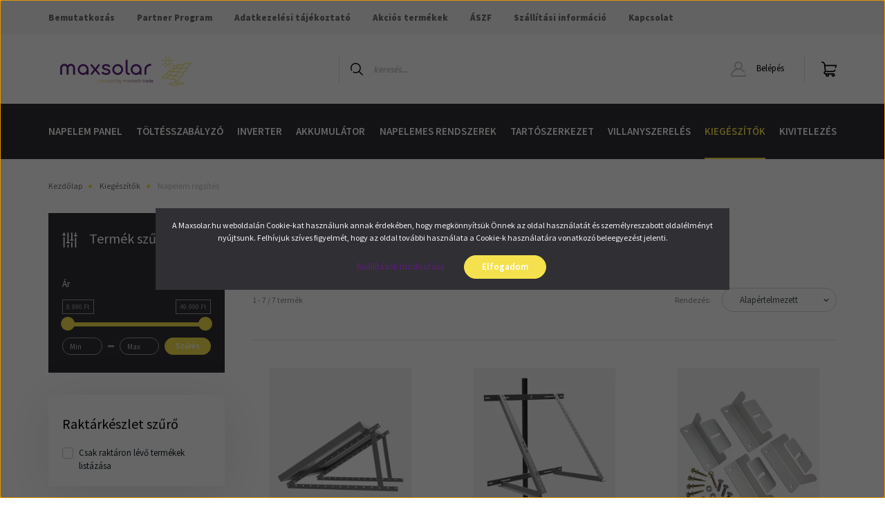

--- FILE ---
content_type: text/html; charset=UTF-8
request_url: https://www.maxsolar.hu/kiegeszitok-161/napelem-rogzites-193
body_size: 23399
content:
<!DOCTYPE html>
<html lang="hu" dir="ltr">
<head>
    <title>Napelem rögzítés - Maxsolar Webáruház </title>
    <meta charset="utf-8">
    <meta name="description" content="Napelem rögzítés kategóriánkban megtalálja az Önnek legmegfelelőbb terméket. Nézze meg Napelem rögzítés kategóriánk kínálatát.">
    <meta name="robots" content="index, follow">
    <meta property="og:title" content="" />
    <meta property="og:description" content="" />
    <meta property="og:type" content="website" />
    <meta property="og:url" content="https://www.maxsolar.hu/kiegeszitok-161/napelem-rogzites-193" />
    <meta property="og:image" content="https://maxsolar.cdn.shoprenter.hu/custom/maxsolar/image/cache/w1200h628q100/product/Enjoy_Solar/Napelem_rogzites/03-2-680x844.jpeg.webp?lastmod=0.1582213581" />
    <link href="https://maxsolar.cdn.shoprenter.hu/custom/maxsolar/image/data/LOGO/maxsolar.jpg?lastmod=1719835760.1582213581" rel="icon" />
    <link href="https://maxsolar.cdn.shoprenter.hu/custom/maxsolar/image/data/LOGO/maxsolar.jpg?lastmod=1719835760.1582213581" rel="apple-touch-icon" />
    <base href="https://www.maxsolar.hu:443" />

    <meta name="viewport" content="width=device-width, initial-scale=1, maximum-scale=1, user-scalable=0">
            <link href="https://www.maxsolar.hu/kiegeszitok-161/napelem-rogzites-193" rel="canonical">
    
            
                    
                <link rel="preconnect" href="https://fonts.googleapis.com">
    <link rel="preconnect" href="https://fonts.gstatic.com" crossorigin>
    <link href="https://fonts.googleapis.com/css2?family=Source+Sans+Pro:ital,wght@0,200;0,300;0,400;0,600;0,700;0,900;1,200;1,300;1,400;1,600;1,700;1,900&display=swap" rel="stylesheet">
            <link rel="stylesheet" href="https://maxsolar.cdn.shoprenter.hu/web/compiled/css/fancybox2.css?v=1769602146" media="screen">
            <link rel="stylesheet" href="https://maxsolar.cdn.shoprenter.hu/web/compiled/css/jquery_ui.css?v=1769602146" media="screen">
            <link rel="stylesheet" href="https://maxsolar.cdn.shoprenter.hu/custom/maxsolar/catalog/view/theme/helsinki_global/style/1745914109.1588109655.0.1758880241.css?v=null.1582213581" media="screen">
            <link rel="stylesheet" href="https://maxsolar.cdn.shoprenter.hu/custom/maxsolar/catalog/view/theme/helsinki_global/stylesheet/stylesheet.css?v=1758880240" media="screen">
        <script>
        window.nonProductQuality = 100;
    </script>
    <script src="//ajax.googleapis.com/ajax/libs/jquery/1.10.2/jquery.min.js"></script>
    <script>window.jQuery || document.write('<script src="https://maxsolar.cdn.shoprenter.hu/catalog/view/javascript/jquery/jquery-1.10.2.min.js?v=1484139539"><\/script>');</script>
    <script type="text/javascript" src="//cdn.jsdelivr.net/npm/slick-carousel@1.8.1/slick/slick.min.js"></script>

                
        
    

    <!--Header JavaScript codes--><script src="https://maxsolar.cdn.shoprenter.hu/web/compiled/js/base.js?v=1769602145"></script><script src="https://maxsolar.cdn.shoprenter.hu/web/compiled/js/countdown.js?v=1769602145"></script><script src="https://maxsolar.cdn.shoprenter.hu/web/compiled/js/fancybox2.js?v=1769602145"></script><script src="https://maxsolar.cdn.shoprenter.hu/web/compiled/js/before_starter2_head.js?v=1769602145"></script><script src="https://maxsolar.cdn.shoprenter.hu/web/compiled/js/before_starter2_productpage.js?v=1769602145"></script><script src="https://maxsolar.cdn.shoprenter.hu/web/compiled/js/nanobar.js?v=1769602145"></script><script src="https://maxsolar.cdn.shoprenter.hu/web/compiled/js/listpage.js?v=1769602145"></script><!--Header jQuery onLoad scripts--><script>window.countdownFormat='%D:%H:%M:%S';var BASEURL='https://www.maxsolar.hu';Currency={"symbol_left":"","symbol_right":" Ft","decimal_place":0,"decimal_point":",","thousand_point":".","currency":"HUF","value":1};var widgetArray={"widget-35":true,"widget-44":true,"widget-system_manufacturer":true,"widget-32":true,"widget-25":true,"widget-26":true,"widget-42":true,"widget-29":true,"widget-36":true,"widget-34":true,"widget-30":true,"widget-13":true,"widget-19":true,"widget-23":true,"widget-15":true,"widget-20":true,"widget-12":true,"widget-16":true,"widget-system_price":true};$(document).ready(function(){$('.fancybox').fancybox({maxWidth:820,maxHeight:650,afterLoad:function(){wrapCSS=$(this.element).data('fancybox-wrapcss');if(wrapCSS){$('.fancybox-wrap').addClass(wrapCSS);}},helpers:{thumbs:{width:50,height:50}}});$('.fancybox-inline').fancybox({maxWidth:820,maxHeight:650,type:'inline'});});$(window).load(function(){$('.checkbox-list .slice-with-title .slice-options').hide()
$('.checkbox-list .slice-with-title .slice-title a').click(function(){$(this).parents('.slice').find('.slice-options').slideToggle('slow');});$('.radio-list .slice-with-title .slice-options').hide()
$('.radio-list .slice-with-title .slice-title a').click(function(){$(this).parents('.slice').find('.slice-options').slideToggle('slow');});window.filter_overlay.boxStatus=1;window.filter_overlay.contentStatus=0;});</script><script src="https://maxsolar.cdn.shoprenter.hu/web/compiled/js/vue/manifest.bundle.js?v=1769602142"></script><script>var ShopRenter=ShopRenter||{};ShopRenter.onCartUpdate=function(callable){document.addEventListener('cartChanged',callable)};ShopRenter.onItemAdd=function(callable){document.addEventListener('AddToCart',callable)};ShopRenter.onItemDelete=function(callable){document.addEventListener('deleteCart',callable)};ShopRenter.onSearchResultViewed=function(callable){document.addEventListener('AuroraSearchResultViewed',callable)};ShopRenter.onSubscribedForNewsletter=function(callable){document.addEventListener('AuroraSubscribedForNewsletter',callable)};ShopRenter.onCheckoutInitiated=function(callable){document.addEventListener('AuroraCheckoutInitiated',callable)};ShopRenter.onCheckoutShippingInfoAdded=function(callable){document.addEventListener('AuroraCheckoutShippingInfoAdded',callable)};ShopRenter.onCheckoutPaymentInfoAdded=function(callable){document.addEventListener('AuroraCheckoutPaymentInfoAdded',callable)};ShopRenter.onCheckoutOrderConfirmed=function(callable){document.addEventListener('AuroraCheckoutOrderConfirmed',callable)};ShopRenter.onCheckoutOrderPaid=function(callable){document.addEventListener('AuroraOrderPaid',callable)};ShopRenter.onCheckoutOrderPaidUnsuccessful=function(callable){document.addEventListener('AuroraOrderPaidUnsuccessful',callable)};ShopRenter.onProductPageViewed=function(callable){document.addEventListener('AuroraProductPageViewed',callable)};ShopRenter.onMarketingConsentChanged=function(callable){document.addEventListener('AuroraMarketingConsentChanged',callable)};ShopRenter.onCustomerRegistered=function(callable){document.addEventListener('AuroraCustomerRegistered',callable)};ShopRenter.onCustomerLoggedIn=function(callable){document.addEventListener('AuroraCustomerLoggedIn',callable)};ShopRenter.onCustomerUpdated=function(callable){document.addEventListener('AuroraCustomerUpdated',callable)};ShopRenter.onCartPageViewed=function(callable){document.addEventListener('AuroraCartPageViewed',callable)};ShopRenter.customer={"userId":0,"userClientIP":"3.138.193.105","userGroupId":8,"customerGroupTaxMode":"gross","customerGroupPriceMode":"gross_net_tax","email":"","phoneNumber":"","name":{"firstName":"","lastName":""}};ShopRenter.theme={"name":"helsinki_global","family":"helsinki","parent":""};ShopRenter.shop={"name":"maxsolar","locale":"hu","currency":{"code":"HUF","rate":1},"domain":"maxsolar.myshoprenter.hu"};ShopRenter.page={"route":"product\/list","queryString":"kiegeszitok-161\/napelem-rogzites-193"};ShopRenter.formSubmit=function(form,callback){callback();};let loadedAsyncScriptCount=0;function asyncScriptLoaded(position){loadedAsyncScriptCount++;if(position==='body'){if(document.querySelectorAll('.async-script-tag').length===loadedAsyncScriptCount){if(/complete|interactive|loaded/.test(document.readyState)){document.dispatchEvent(new CustomEvent('asyncScriptsLoaded',{}));}else{document.addEventListener('DOMContentLoaded',()=>{document.dispatchEvent(new CustomEvent('asyncScriptsLoaded',{}));});}}}}</script><script type="text/javascript"async class="async-script-tag"onload="asyncScriptLoaded('header')"src="https://static2.rapidsearch.dev/resultpage.js?shop=maxsolar.shoprenter.hu"></script><script type="text/javascript"src="https://maxsolar.cdn.shoprenter.hu/web/compiled/js/vue/customerEventDispatcher.bundle.js?v=1769602142"></script>                
            
            <script>window.dataLayer=window.dataLayer||[];function gtag(){dataLayer.push(arguments)};var ShopRenter=ShopRenter||{};ShopRenter.config=ShopRenter.config||{};ShopRenter.config.googleConsentModeDefaultValue="denied";</script>                        <script type="text/javascript" src="https://maxsolar.cdn.shoprenter.hu/web/compiled/js/vue/googleConsentMode.bundle.js?v=1769602142"></script>

            <!-- Facebook Pixel Code -->
<script>
  !function(f,b,e,v,n,t,s)
  {if(f.fbq)return;n=f.fbq=function(){n.callMethod?
  n.callMethod.apply(n,arguments):n.queue.push(arguments)};
  if(!f._fbq)f._fbq=n;n.push=n;n.loaded=!0;n.version='2.0';
  n.queue=[];t=b.createElement(e);t.async=!0;
  t.src=v;s=b.getElementsByTagName(e)[0];
  s.parentNode.insertBefore(t,s)}(window, document,'script',
  'https://connect.facebook.net/en_US/fbevents.js');
  fbq('consent', 'revoke');
fbq('init', '616585552857717');
  fbq('track', 'PageView');
document.addEventListener('AuroraAddedToCart', function(auroraEvent) {
    var fbpId = [];
    var fbpValue = 0;
    var fbpCurrency = '';

    auroraEvent.detail.products.forEach(function(item) {
        fbpValue += parseFloat(item.grossUnitPrice) * item.quantity;
        fbpId.push(item.id);
        fbpCurrency = item.currency;
    });


    fbq('track', 'AddToCart', {
        content_ids: fbpId,
        content_type: 'product',
        value: fbpValue,
        currency: fbpCurrency
    }, {
        eventID: auroraEvent.detail.event.id
    });
})
window.addEventListener('AuroraMarketingCookie.Changed', function(event) {
            let consentStatus = event.detail.isAccepted ? 'grant' : 'revoke';
            if (typeof fbq === 'function') {
                fbq('consent', consentStatus);
            }
        });
</script>
<noscript><img height="1" width="1" style="display:none"
  src="https://www.facebook.com/tr?id=616585552857717&ev=PageView&noscript=1"
/></noscript>
<!-- End Facebook Pixel Code -->
            <!-- Google Tag Manager -->
<script>(function(w,d,s,l,i){w[l]=w[l]||[];w[l].push({'gtm.start':
new Date().getTime(),event:'gtm.js'});var f=d.getElementsByTagName(s)[0],
j=d.createElement(s),dl=l!='dataLayer'?'&l='+l:'';j.async=true;j.src=
'https://www.googletagmanager.com/gtm.js?id='+i+dl;f.parentNode.insertBefore(j,f);
})(window,document,'script','dataLayer','GTM-W9NHVPP7');</script>
<!-- End Google Tag Manager -->
            <!-- Global site tag (gtag.js) - Google Ads: 316650604 -->
<script async src="https://www.googletagmanager.com/gtag/js?id=AW-316650604"></script>
<script>
  window.dataLayer = window.dataLayer || [];
  function gtag(){dataLayer.push(arguments);}
  gtag('js', new Date());

  gtag('config', 'AW-316650604');
</script>

            
                <!--Global site tag(gtag.js)--><script async src="https://www.googletagmanager.com/gtag/js?id=G-K8V74KGS0R"></script><script>window.dataLayer=window.dataLayer||[];function gtag(){dataLayer.push(arguments);}
gtag('js',new Date());gtag('config','G-K8V74KGS0R');</script>                                <script type="text/javascript" src="https://maxsolar.cdn.shoprenter.hu/web/compiled/js/vue/GA4EventSender.bundle.js?v=1769602142"></script>

    
    
</head>
    <body id="body" class="page-body product-list-body category-list-body show-quantity-in-module helsinki_global-body desktop-device-body header--style-2" role="document">
<script>var bodyComputedStyle=window.getComputedStyle(document.body);ShopRenter.theme.breakpoints={'xs':parseInt(bodyComputedStyle.getPropertyValue('--breakpoint-xs')),'sm':parseInt(bodyComputedStyle.getPropertyValue('--breakpoint-sm')),'md':parseInt(bodyComputedStyle.getPropertyValue('--breakpoint-md')),'lg':parseInt(bodyComputedStyle.getPropertyValue('--breakpoint-lg')),'xl':parseInt(bodyComputedStyle.getPropertyValue('--breakpoint-xl'))}</script><!--Google Tag Manager(noscript)--><!--Google<!--End Google Tag Manager(noscript)-->
                    

<!-- cached --><div class="Fixed nanobar bg-dark js-nanobar-first-login">
    <div class="container nanobar-container">
        <div class="row flex-column flex-sm-row">
            <div class="col-12 col-sm-6 col-lg-8 nanobar-text-cookies align-self-center text-sm-left">
                A Maxsolar.hu weboldalán Cookie-kat használunk annak érdekében, hogy megkönnyítsük Önnek az oldal használatát és személyreszabott oldalélményt nyújtsunk. Felhívjuk szíves figyelmét, hogy az oldal további használata a Cookie-k használatára vonatkozó beleegyezést jelenti.
            </div>
            <div class="col-12 col-sm-6 col-lg-4 nanobar-buttons m-sm-0 text-center text-sm-right">
                <a href="" class="btn btn-link nanobar-settings-button js-nanobar-settings-button">
                    Beállítások módosítása
                </a>
                <a href="" class="btn btn-primary nanobar-btn js-nanobar-close-cookies" data-button-save-text="Beállítások mentése">
                    Elfogadom
                </a>
            </div>
        </div>
        <div class="nanobar-cookies js-nanobar-cookies flex-column flex-sm-row text-left pt-3 mt-3" style="display: none;">
            <div class="form-check pt-2 pb-2 pr-2 mb-0">
                <input class="form-check-input" type="checkbox" name="required_cookies" disabled checked />
                <label class="form-check-label">
                    Szükséges cookie-k
                    <div class="cookies-help-text text-muted">
                        Ezek a cookie-k segítenek abban, hogy a webáruház használható és működőképes legyen.
                    </div>
                </label>
            </div>
            <div class="form-check pt-2 pb-2 pr-2 mb-0">
                <input class="form-check-input js-nanobar-marketing-cookies" type="checkbox" name="marketing_cookies"
                        checked/>
                <label class="form-check-label">
                    Marketing cookie-k
                    <div class="cookies-help-text text-muted">
                        Ezeket a cookie-k segítenek abban, hogy az Ön érdeklődési körének megfelelő reklámokat és termékeket jelenítsük meg a webáruházban.
                    </div>
                </label>
            </div>
        </div>
    </div>
</div>

<script>
    (function ($) {
        $(document).ready(function () {
            new AuroraNanobar.FirstLogNanobarCheckbox(jQuery('.js-nanobar-first-login'), 'modal');
        });
    })(jQuery);
</script>
<!-- /cached -->
<!-- cached --><div class="Fixed nanobar bg-dark js-nanobar-free-shipping">
    <div class="container nanobar-container">
        <button type="button" class="close js-nanobar-close" aria-label="Close">
            <span aria-hidden="true">&times;</span>
        </button>
        <div class="nanobar-text px-3"></div>
    </div>
</div>

<script>$(document).ready(function(){document.nanobarInstance=new AuroraNanobar.FreeShippingNanobar($('.js-nanobar-free-shipping'),'modal','0','','1');});</script><!-- /cached -->
                <!-- page-wrap -->

                <div class="page-wrap">
                                                
    <header class="sticky-header d-none d-lg-block">
                    <div class="header-top-line">
                <div class="container">
                    <div class="header-top d-flex">
                        <div class="header-top-left d-flex">
                            <!-- cached -->
    <ul class="nav headermenu-list">
                    <li class="nav-item">
                <a class="nav-link" href="https://www.maxsolar.hu/kik-vagyunk-mi-59"
                    target="_self"
                                        title="Bemutatkozás"
                >
                    Bemutatkozás
                </a>
                            </li>
                    <li class="nav-item">
                <a class="nav-link" href="https://www.maxsolar.hu/partner-program-62"
                    target="_self"
                                        title="Partner Program "
                >
                    Partner Program 
                </a>
                            </li>
                    <li class="nav-item">
                <a class="nav-link" href="https://www.maxsolar.hu/adatkezelesi-tajekoztato-67"
                    target="_self"
                                        title="Adatkezelési tájékoztató"
                >
                    Adatkezelési tájékoztató
                </a>
                            </li>
                    <li class="nav-item">
                <a class="nav-link" href="https://www.maxsolar.hu/index.php?route=product/list&amp;special=1"
                    target="_self"
                                        title="Akciós termékek"
                >
                    Akciós termékek
                </a>
                            </li>
                    <li class="nav-item">
                <a class="nav-link" href="https://www.maxsolar.hu/vasarlasi-feltetelek-5"
                    target="_self"
                                        title="ÁSZF"
                >
                    ÁSZF
                </a>
                            </li>
                    <li class="nav-item">
                <a class="nav-link" href="https://www.maxsolar.hu/szallitas"
                    target="_self"
                                        title="Szállítási információ"
                >
                    Szállítási információ
                </a>
                            </li>
                    <li class="nav-item">
                <a class="nav-link" href="https://www.maxsolar.hu/index.php?route=information/contact"
                    target="_self"
                                        title="Kapcsolat"
                >
                    Kapcsolat
                </a>
                            </li>
            </ul>
            <script>$(function(){if($(window).width()>992){window.addEventListener('load',function(){var menu_triggers=document.querySelectorAll('.headermenu-list li.dropdown > a');for(var i=0;i<menu_triggers.length;i++){menu_triggers[i].addEventListener('focus',function(e){for(var j=0;j<menu_triggers.length;j++){menu_triggers[j].parentNode.classList.remove('focus');}
this.parentNode.classList.add('focus');},false);menu_triggers[i].addEventListener('touchend',function(e){if(!this.parentNode.classList.contains('focus')){e.preventDefault();e.target.focus();}},false);}},false);}});</script>    <!-- /cached -->
                        </div>
                        <div class="header-top-right d-flex align-items-center ml-auto">
                            
                            
                        </div>
                    </div>
                </div>
            </div>
            <div class="header-bottom-line">
                <div class="container">
                    <div class="header-bottom">
                        <nav class="navbar navbar-expand-lg justify-content-between">
                            <!-- cached -->
    <a class="navbar-brand" href="/"><img style="border: 0; max-width: 220px;" src="https://maxsolar.cdn.shoprenter.hu/custom/maxsolar/image/cache/w220h100m00/LOGO/maxsolar_logo.png?v=1716818472" title="Maxsolar" alt="Maxsolar" /></a>
<!-- /cached -->
                                                            
<div class="dropdown search-module d-flex">
    <div class="input-group">
        <div class="input-group-prepend">
            <button class="btn btn-link" onclick="moduleSearch();">
                <svg width="18" height="18" viewBox="0 0 18 18" fill="none" xmlns="https://www.w3.org/2000/svg">
    <path d="M7.38281 0C11.4537 0 14.7656 3.31193 14.7656 7.38281C14.7656 9.17381 14.1246 10.8179 13.0599 12.0977L17.7924 16.798C18.0679 17.0717 18.0694 17.5168 17.7958 17.7924C17.6583 17.9307 17.4776 18 17.2969 18C17.1177 18 16.9386 17.9319 16.8014 17.7957L12.0625 13.089C10.7878 14.1363 9.15739 14.7656 7.38281 14.7656C6.11627 14.7656 4.86647 14.4393 3.76861 13.8218C3.43012 13.6315 3.31007 13.2028 3.50044 12.8643C3.69077 12.5259 4.11947 12.4057 4.45795 12.5961C5.34579 13.0955 6.3572 13.3594 7.38281 13.3594C10.6783 13.3594 13.3594 10.6783 13.3594 7.38281C13.3594 4.08733 10.6783 1.40625 7.38281 1.40625C4.08733 1.40625 1.40625 4.08733 1.40625 7.38281C1.40625 8.42101 1.67636 9.44328 2.18732 10.3391C2.37973 10.6765 2.26223 11.1059 1.92494 11.2983C1.58762 11.4906 1.15822 11.3732 0.965811 11.0359C0.333982 9.92812 0 8.66492 0 7.38281C0 3.31193 3.31193 0 7.38281 0Z" fill="currentColor"/>
</svg>

            </button>
        </div>
        <input class="form-control disableAutocomplete" type="text" placeholder="keresés..." value=""
               id="filter_keyword" 
               onclick="this.value=(this.value==this.defaultValue)?'':this.value;"/>
    </div>

    <input type="hidden" id="filter_description" value="0"/>
    <input type="hidden" id="search_shopname" value="maxsolar"/>
    <div id="results" class="dropdown-menu search-results"></div>
</div>



                                                        <!-- cached -->
    <div class="header-login">
        <ul class="nav login-list">
                            <li class="nav-item">
                    <a class="nav-link" href="index.php?route=account/login" title="Belépés">
                        <svg class="icon-user" width="22" height="22" viewBox="0 0 22 22" fill="none" xmlns="https://www.w3.org/2000/svg">
    <path d="M21.9446 18.8513C21.8479 18.3867 21.3929 18.0885 20.9281 18.1852C20.4634 18.2819 20.1652 18.737 20.2619 19.2017C20.3176 19.4693 20.2513 19.7436 20.0799 19.9544C19.9806 20.0765 19.7593 20.2812 19.3924 20.2812H2.60825C2.24138 20.2812 2.02005 20.0765 1.92079 19.9544C1.74939 19.7437 1.68305 19.4693 1.73878 19.2017C2.63064 14.9179 6.4091 11.7886 10.7725 11.6831C10.8481 11.686 10.924 11.6875 11.0003 11.6875C11.0769 11.6875 11.1531 11.686 11.229 11.6831C14.3027 11.7568 17.1436 13.3136 18.864 15.8794C19.1283 16.2736 19.6621 16.3789 20.0564 16.1146C20.4506 15.8503 20.5559 15.3165 20.2916 14.9223C18.8815 12.8192 16.8339 11.29 14.4992 10.5215C15.9219 9.45467 16.8441 7.75487 16.8441 5.84375C16.8441 2.62152 14.2226 0 11.0003 0C7.77808 0 5.1566 2.62152 5.1566 5.84375C5.1566 7.75603 6.07991 9.45673 7.50411 10.5235C6.19924 10.9531 4.97484 11.6216 3.9032 12.503C1.93815 14.1194 0.571877 16.3739 0.0561231 18.8513C-0.105525 19.6277 0.0881348 20.425 0.587346 21.0388C1.08411 21.6497 1.82072 22 2.60825 22H19.3924C20.18 22 20.9166 21.6497 21.4133 21.0388C21.9126 20.425 22.1062 19.6277 21.9446 18.8513ZM6.87535 5.84375C6.87535 3.5692 8.7258 1.71875 11.0003 1.71875C13.2749 1.71875 15.1253 3.5692 15.1253 5.84375C15.1253 8.04826 13.387 9.85441 11.2091 9.96351C11.1397 9.96222 11.07 9.96157 11.0003 9.96157C10.931 9.96157 10.8616 9.96226 10.7924 9.96355C8.61408 9.85488 6.87535 8.04856 6.87535 5.84375Z" fill="currentColor"/>
</svg>

                        Belépés
                    </a>
                </li>
                    </ul>
    </div>
<!-- /cached -->
                            
                            <div id="js-cart">
                                <hx:include src="/_fragment?_path=_format%3Dhtml%26_locale%3Den%26_controller%3Dmodule%252Fcart&amp;_hash=sEiJAdAcf1IispXRSoFgdqXWu%2Fd%2BjELdvxK0GQWKGvg%3D"></hx:include>
                            </div>
                        </nav>
                    </div>
                </div>
            </div>
            <div class="header-category">
                <div class="container">
                    <nav class="navbar header-category-navbar">
                        


                    
            <div id="module_category_wrapper" class="module-category-wrapper">
    
    <div id="category" class="module content-module header-position category-module" >
                <div class="module-body">
                        <div id="category-nav">
            


<ul class="nav category category-menu sf-menu sf-horizontal builded">
    <li id="cat_157" class="nav-item item category-list module-list parent even">
    <a href="https://www.maxsolar.hu/napelem-panel-157" class="nav-link">
        Napelem panel
    </a>
            <ul class="nav flex-column children"><li id="cat_296" class="nav-item item category-list module-list even">
    <a href="https://www.maxsolar.hu/napelem-panel-157/400w-napelem-panelek-296" class="nav-link">
        400W+ Napelem panelek
    </a>
    </li><li id="cat_325" class="nav-item item category-list module-list odd">
    <a href="https://www.maxsolar.hu/napelem-panel-157/ultrakonnyu-napelem-panelek" class="nav-link">
        Ultrakönnyű napelem panelek
    </a>
    </li><li id="cat_164" class="nav-item item category-list module-list even">
    <a href="https://www.maxsolar.hu/napelem-panel-157/polykristalyos-panelek-164" class="nav-link">
        Polykristályos panelek
    </a>
    </li><li id="cat_165" class="nav-item item category-list module-list odd">
    <a href="https://www.maxsolar.hu/napelem-panel-157/monokristalyos-panelek-165" class="nav-link">
        Monokristályos panelek
    </a>
    </li><li id="cat_166" class="nav-item item category-list module-list even">
    <a href="https://www.maxsolar.hu/napelem-panel-157/flexibilis-panelek-166" class="nav-link">
        Flexibilis panelek
    </a>
    </li><li id="cat_330" class="nav-item item category-list module-list odd">
    <a href="https://www.maxsolar.hu/napelem-panel-157/optimalizalo-330" class="nav-link">
        Optimalizáló
    </a>
    </li></ul>
    </li><li id="cat_159" class="nav-item item category-list module-list parent odd">
    <a href="https://www.maxsolar.hu/toltesszabalyzo-159" class="nav-link">
        Töltésszabályzó
    </a>
            <ul class="nav flex-column children"><li id="cat_174" class="nav-item item category-list module-list even">
    <a href="https://www.maxsolar.hu/toltesszabalyzo-159/mppt-szabalyzok-174" class="nav-link">
        MPPT szabályzók
    </a>
    </li><li id="cat_173" class="nav-item item category-list module-list odd">
    <a href="https://www.maxsolar.hu/toltesszabalyzo-159/pwm-szabalyzok-173" class="nav-link">
        PWM szabályzók
    </a>
    </li><li id="cat_252" class="nav-item item category-list module-list parent even">
    <a href="https://www.maxsolar.hu/toltesszabalyzo-159/dc-dc-feszultsegatalakito-252" class="nav-link">
        DC-DC feszültségátalakító
    </a>
            <ul class="nav flex-column children"><li id="cat_333" class="nav-item item category-list module-list even">
    <a href="https://www.maxsolar.hu/toltesszabalyzo-159/dc-dc-feszultsegatalakito-252/12v-333" class="nav-link">
        12/12
    </a>
    </li><li id="cat_340" class="nav-item item category-list module-list odd">
    <a href="https://www.maxsolar.hu/toltesszabalyzo-159/dc-dc-feszultsegatalakito-252/12v24v-340" class="nav-link">
        12/24
    </a>
    </li><li id="cat_341" class="nav-item item category-list module-list even">
    <a href="https://www.maxsolar.hu/toltesszabalyzo-159/dc-dc-feszultsegatalakito-252/1248-341" class="nav-link">
        12/48
    </a>
    </li><li id="cat_342" class="nav-item item category-list module-list odd">
    <a href="https://www.maxsolar.hu/toltesszabalyzo-159/dc-dc-feszultsegatalakito-252/2412-342" class="nav-link">
        24/12
    </a>
    </li><li id="cat_336" class="nav-item item category-list module-list even">
    <a href="https://www.maxsolar.hu/toltesszabalyzo-159/dc-dc-feszultsegatalakito-252/24v-336" class="nav-link">
        24/24
    </a>
    </li><li id="cat_343" class="nav-item item category-list module-list odd">
    <a href="https://www.maxsolar.hu/toltesszabalyzo-159/dc-dc-feszultsegatalakito-252/2448-343" class="nav-link">
        24/48
    </a>
    </li><li id="cat_348" class="nav-item item category-list module-list even">
    <a href="https://www.maxsolar.hu/toltesszabalyzo-159/dc-dc-feszultsegatalakito-252/4812-348" class="nav-link">
        48/12
    </a>
    </li><li id="cat_346" class="nav-item item category-list module-list odd">
    <a href="https://www.maxsolar.hu/toltesszabalyzo-159/dc-dc-feszultsegatalakito-252/4824-346" class="nav-link">
        48/24
    </a>
    </li><li id="cat_338" class="nav-item item category-list module-list even">
    <a href="https://www.maxsolar.hu/toltesszabalyzo-159/dc-dc-feszultsegatalakito-252/48v-338" class="nav-link">
        48/48
    </a>
    </li></ul>
    </li><li id="cat_187" class="nav-item item category-list module-list odd">
    <a href="https://www.maxsolar.hu/toltesszabalyzo-159/feszultsegszabalyzo-kiegeszitok-187" class="nav-link">
        Feszültségszabályzó kiegészítők
    </a>
    </li></ul>
    </li><li id="cat_158" class="nav-item item category-list module-list parent even">
    <a href="https://www.maxsolar.hu/inverter-158" class="nav-link">
        Inverter
    </a>
            <ul class="nav flex-column children"><li id="cat_178" class="nav-item item category-list module-list parent even">
    <a href="https://www.maxsolar.hu/inverter-158/hibrid-inverterek-178" class="nav-link">
        Hibrid inverterek
    </a>
            <ul class="nav flex-column children"><li id="cat_379" class="nav-item item category-list module-list even">
    <a href="https://www.maxsolar.hu/inverter-158/hibrid-inverterek-178/1-fazisu-hibrid-inverterek-379" class="nav-link">
        1 fázisú hibrid inverterek
    </a>
    </li><li id="cat_380" class="nav-item item category-list module-list odd">
    <a href="https://www.maxsolar.hu/inverter-158/hibrid-inverterek-178/3-fazisu-hibrid-inverterek-380" class="nav-link">
        3 fázisú hibrid inverterek
    </a>
    </li></ul>
    </li><li id="cat_367" class="nav-item item category-list module-list parent odd">
    <a href="https://www.maxsolar.hu/inverter-158/szigetuzemu-inverterek-367" class="nav-link">
        Szigetüzemű inverterek
    </a>
            <ul class="nav flex-column children"><li id="cat_355" class="nav-item item category-list module-list even">
    <a href="https://www.maxsolar.hu/inverter-158/szigetuzemu-inverterek-367/inverter-beepitett-akkumulatortoltovel-355" class="nav-link">
        Inverter beépített akkumulátortöltővel
    </a>
    </li><li id="cat_370" class="nav-item item category-list module-list parent odd">
    <a href="https://www.maxsolar.hu/inverter-158/szigetuzemu-inverterek-367/szinuszos-inverterek-370" class="nav-link">
        Tiszta szinuszos inverterek
    </a>
            <ul class="nav flex-column children"><li id="cat_383" class="nav-item item category-list module-list even">
    <a href="https://www.maxsolar.hu/inverter-158/szigetuzemu-inverterek-367/szinuszos-inverterek-370/12v-383" class="nav-link">
        12V
    </a>
    </li><li id="cat_385" class="nav-item item category-list module-list odd">
    <a href="https://www.maxsolar.hu/inverter-158/szigetuzemu-inverterek-367/szinuszos-inverterek-370/24v-385" class="nav-link">
        24V
    </a>
    </li><li id="cat_388" class="nav-item item category-list module-list even">
    <a href="https://www.maxsolar.hu/inverter-158/szigetuzemu-inverterek-367/szinuszos-inverterek-370/48v-388" class="nav-link">
        48V
    </a>
    </li></ul>
    </li></ul>
    </li><li id="cat_237" class="nav-item item category-list module-list even">
    <a href="https://www.maxsolar.hu/inverter-158/halozatra-taplalo-inverterek-237" class="nav-link">
        Hálózatra Tápláló Inverterek
    </a>
    </li><li id="cat_358" class="nav-item item category-list module-list odd">
    <a href="https://www.maxsolar.hu/inverter-158/ev-toltok-358" class="nav-link">
        EV töltők
    </a>
    </li></ul>
    </li><li id="cat_160" class="nav-item item category-list module-list parent odd">
    <a href="https://www.maxsolar.hu/akkumulator-160" class="nav-link">
        Akkumulátor
    </a>
            <ul class="nav flex-column children"><li id="cat_207" class="nav-item item category-list module-list parent even">
    <a href="https://www.maxsolar.hu/akkumulator-160/lifepo4-akkumulatorok-207" class="nav-link">
        LifePO4 akkumulátorok
    </a>
            <ul class="nav flex-column children"><li id="cat_374" class="nav-item item category-list module-list even">
    <a href="https://www.maxsolar.hu/akkumulator-160/lifepo4-akkumulatorok-207/12v-374" class="nav-link">
        12V
    </a>
    </li><li id="cat_375" class="nav-item item category-list module-list odd">
    <a href="https://www.maxsolar.hu/akkumulator-160/lifepo4-akkumulatorok-207/24v-375" class="nav-link">
        24V
    </a>
    </li><li id="cat_376" class="nav-item item category-list module-list even">
    <a href="https://www.maxsolar.hu/akkumulator-160/lifepo4-akkumulatorok-207/48v-376" class="nav-link">
        48V+
    </a>
    </li></ul>
    </li><li id="cat_176" class="nav-item item category-list module-list odd">
    <a href="https://www.maxsolar.hu/akkumulator-160/gel-akkumulatorok-176" class="nav-link">
        AGM akkumulátorok
    </a>
    </li><li id="cat_175" class="nav-item item category-list module-list even">
    <a href="https://www.maxsolar.hu/akkumulator-160/litium-akkumulatorok-175" class="nav-link">
        Zárt, gondozásmentes akkumulátorok
    </a>
    </li><li id="cat_378" class="nav-item item category-list module-list odd">
    <a href="https://www.maxsolar.hu/akkumulator-160/energiatarolo-csomagok-378" class="nav-link">
        Energiatároló csomagok
    </a>
    </li><li id="cat_360" class="nav-item item category-list module-list even">
    <a href="https://www.maxsolar.hu/akkumulator-160/kozponti-felugyelet-360" class="nav-link">
        Központi felügyelet
    </a>
    </li><li id="cat_177" class="nav-item item category-list module-list parent odd">
    <a href="https://www.maxsolar.hu/akkumulator-160/akku-kiegeszitok-177" class="nav-link">
        Akku kiegészítők
    </a>
            <ul class="nav flex-column children"><li id="cat_268" class="nav-item item category-list module-list even">
    <a href="https://www.maxsolar.hu/akkumulator-160/akku-kiegeszitok-177/akkumulator-figyelo-268" class="nav-link">
        Akkumulátor-figyelő
    </a>
    </li><li id="cat_275" class="nav-item item category-list module-list parent odd">
    <a href="https://www.maxsolar.hu/akkumulator-160/akku-kiegeszitok-177/akkumulator-levalaszto-275" class="nav-link">
        Akkumulátor-leválasztó
    </a>
            <ul class="nav flex-column children"><li id="cat_276" class="nav-item item category-list module-list even">
    <a href="https://www.maxsolar.hu/akkumulator-160/akku-kiegeszitok-177/akkumulator-levalaszto-275/argodiodas-akkumulator-levalasztok-276" class="nav-link">
         Argodiódás akkumulátor-leválasztók
    </a>
    </li><li id="cat_279" class="nav-item item category-list module-list odd">
    <a href="https://www.maxsolar.hu/akkumulator-160/akku-kiegeszitok-177/akkumulator-levalaszto-275/argo-diodas-akkumulator-osszekapcsolok-279" class="nav-link">
        Argo diódás akkumulátor-összekapcsolók
    </a>
    </li><li id="cat_278" class="nav-item item category-list module-list even">
    <a href="https://www.maxsolar.hu/akkumulator-160/akku-kiegeszitok-177/akkumulator-levalaszto-275/argofet-es-akkumulator-levalasztok-278" class="nav-link">
        Argofet-es akkumulátor-leválasztók
    </a>
    </li><li id="cat_281" class="nav-item item category-list module-list odd">
    <a href="https://www.maxsolar.hu/akkumulator-160/akku-kiegeszitok-177/akkumulator-levalaszto-275/cyrix-akkumulator-osszekapcsolok-281" class="nav-link">
        Cyrix akkumulátor-összekapcsolók
    </a>
    </li><li id="cat_351" class="nav-item item category-list module-list even">
    <a href="https://www.maxsolar.hu/akkumulator-160/akku-kiegeszitok-177/akkumulator-levalaszto-275/galvanikus-levalasztok-351" class="nav-link">
        Galvanikus leválasztók
    </a>
    </li></ul>
    </li><li id="cat_267" class="nav-item item category-list module-list even">
    <a href="https://www.maxsolar.hu/akkumulator-160/akku-kiegeszitok-177/akkumulator-vedo-267" class="nav-link">
        Akkumulátor-védő
    </a>
    </li><li id="cat_270" class="nav-item item category-list module-list odd">
    <a href="https://www.maxsolar.hu/akkumulator-160/akku-kiegeszitok-177/akkumulator-kezelo-rendszer-270" class="nav-link">
        Akkumulátorkezelő rendszer
    </a>
    </li><li id="cat_327" class="nav-item item category-list module-list even">
    <a href="https://www.maxsolar.hu/akkumulator-160/akku-kiegeszitok-177/biztositek-327" class="nav-link">
        Biztosíték
    </a>
    </li><li id="cat_361" class="nav-item item category-list module-list odd">
    <a href="https://www.maxsolar.hu/akkumulator-160/akku-kiegeszitok-177/kommunikacio-361" class="nav-link">
        Kommunikáció
    </a>
    </li></ul>
    </li><li id="cat_394" class="nav-item item category-list module-list parent even">
    <a href="https://www.maxsolar.hu/akkumulator-160/akkumulator-tolto-394" class="nav-link">
        Akkumulátor töltő
    </a>
            <ul class="nav flex-column children"><li id="cat_402" class="nav-item item category-list module-list parent even">
    <a href="https://www.maxsolar.hu/akkumulator-160/akkumulator-tolto-394/dc-dc-akkumulator-tolto-402" class="nav-link">
        DC-DC akkumulátor töltő
    </a>
            <ul class="nav flex-column children"><li id="cat_398" class="nav-item item category-list module-list even">
    <a href="https://www.maxsolar.hu/akkumulator-160/akkumulator-tolto-394/dc-dc-akkumulator-tolto-402/12v--398" class="nav-link">
        12V /
    </a>
    </li><li id="cat_401" class="nav-item item category-list module-list odd">
    <a href="https://www.maxsolar.hu/akkumulator-160/akkumulator-tolto-394/dc-dc-akkumulator-tolto-402/24v--401" class="nav-link">
        24V /
    </a>
    </li></ul>
    </li><li id="cat_397" class="nav-item item category-list module-list parent odd">
    <a href="https://www.maxsolar.hu/akkumulator-160/akkumulator-tolto-394/halozati-akkumulator-tolto-397" class="nav-link">
        Hálózati akkumulátor töltő
    </a>
            <ul class="nav flex-column children"><li id="cat_290" class="nav-item item category-list module-list even">
    <a href="https://www.maxsolar.hu/akkumulator-160/akkumulator-tolto-394/halozati-akkumulator-tolto-397/12v-290" class="nav-link">
        12V
    </a>
    </li><li id="cat_289" class="nav-item item category-list module-list odd">
    <a href="https://www.maxsolar.hu/akkumulator-160/akkumulator-tolto-394/halozati-akkumulator-tolto-397/24v-289" class="nav-link">
        24V
    </a>
    </li><li id="cat_356" class="nav-item item category-list module-list even">
    <a href="https://www.maxsolar.hu/akkumulator-160/akkumulator-tolto-394/halozati-akkumulator-tolto-397/48v-356" class="nav-link">
        48V
    </a>
    </li><li id="cat_353" class="nav-item item category-list module-list odd">
    <a href="https://www.maxsolar.hu/akkumulator-160/akkumulator-tolto-394/halozati-akkumulator-tolto-397/centaur-akkumulator-tolto-353" class="nav-link">
        Centaur 
    </a>
    </li><li id="cat_357" class="nav-item item category-list module-list even">
    <a href="https://www.maxsolar.hu/akkumulator-160/akkumulator-tolto-394/halozati-akkumulator-tolto-397/skylla-357" class="nav-link">
        Skylla
    </a>
    </li></ul>
    </li></ul>
    </li></ul>
    </li><li id="cat_163" class="nav-item item category-list module-list parent even">
    <a href="https://www.maxsolar.hu/szigetuzemu-rendszerek-163" class="nav-link">
        Napelemes rendszerek
    </a>
            <ul class="nav flex-column children"><li id="cat_328" class="nav-item item category-list module-list even">
    <a href="https://www.maxsolar.hu/szigetuzemu-rendszerek-163/deye-hibrid-rendszerek-328" class="nav-link">
        Hibrid Napelemes Rendszerek
    </a>
    </li><li id="cat_406" class="nav-item item category-list module-list odd">
    <a href="https://www.maxsolar.hu/szigetuzemu-rendszerek-163/inverter-akkumulator-csomagok-406" class="nav-link">
        Inverter Akkumulátor Csomagok
    </a>
    </li><li id="cat_228" class="nav-item item category-list module-list even">
    <a href="https://www.maxsolar.hu/szigetuzemu-rendszerek-163/standard-szigetuzemu-renszerek-228" class="nav-link">
        Szigetüzemű Rendszerek
    </a>
    </li><li id="cat_220" class="nav-item item category-list module-list odd">
    <a href="https://www.maxsolar.hu/szigetuzemu-rendszerek-163/vitorlas-napelem-rendszerek-220" class="nav-link">
        Vitorlás Napelem rendszerek
    </a>
    </li><li id="cat_168" class="nav-item item category-list module-list even">
    <a href="https://www.maxsolar.hu/szigetuzemu-rendszerek-163/napelem-rendszer-168" class="nav-link">
        Lakóautó Napelem rendszerek
    </a>
    </li></ul>
    </li><li id="cat_233" class="nav-item item category-list module-list parent odd">
    <a href="https://www.maxsolar.hu/tartoszerkezet-233" class="nav-link">
        Tartószerkezet
    </a>
            <ul class="nav flex-column children"><li id="cat_302" class="nav-item item category-list module-list even">
    <a href="https://www.maxsolar.hu/tartoszerkezet-233/csomagok-302" class="nav-link">
        Csomagok
    </a>
    </li><li id="cat_261" class="nav-item item category-list module-list odd">
    <a href="https://www.maxsolar.hu/tartoszerkezet-233/csavarok-261" class="nav-link">
        Csavarok
    </a>
    </li><li id="cat_264" class="nav-item item category-list module-list even">
    <a href="https://www.maxsolar.hu/tartoszerkezet-233/kampok-264" class="nav-link">
        Kampók
    </a>
    </li><li id="cat_260" class="nav-item item category-list module-list odd">
    <a href="https://www.maxsolar.hu/tartoszerkezet-233/leszorito-elemek-260" class="nav-link">
        Leszorító elemek
    </a>
    </li><li id="cat_258" class="nav-item item category-list module-list even">
    <a href="https://www.maxsolar.hu/tartoszerkezet-233/sin-258" class="nav-link">
        Sínek
    </a>
    </li></ul>
    </li><li id="cat_303" class="nav-item item category-list module-list parent even">
    <a href="https://www.maxsolar.hu/villanyszereles-303" class="nav-link">
        Villanyszerelés
    </a>
            <ul class="nav flex-column children"><li id="cat_314" class="nav-item item category-list module-list even">
    <a href="https://www.maxsolar.hu/villanyszereles-303/eloszerelt-vedelmi-eloszto-314" class="nav-link">
        Előszerelt védelmi elosztó
    </a>
    </li><li id="cat_310" class="nav-item item category-list module-list odd">
    <a href="https://www.maxsolar.hu/villanyszereles-303/eloszto-doboz-310" class="nav-link">
        Elosztó doboz
    </a>
    </li><li id="cat_312" class="nav-item item category-list module-list even">
    <a href="https://www.maxsolar.hu/villanyszereles-303/kabel-312" class="nav-link">
        Kábel
    </a>
    </li><li id="cat_317" class="nav-item item category-list module-list odd">
    <a href="https://www.maxsolar.hu/villanyszereles-303/kellekek-317" class="nav-link">
        Kellékek
    </a>
    </li><li id="cat_305" class="nav-item item category-list module-list even">
    <a href="https://www.maxsolar.hu/villanyszereles-303/kismegszakito-305" class="nav-link">
        Kismegszakító
    </a>
    </li><li id="cat_308" class="nav-item item category-list module-list odd">
    <a href="https://www.maxsolar.hu/villanyszereles-303/szakaszolo-kapcsolo-308" class="nav-link">
        Szakaszoló kapcsoló
    </a>
    </li><li id="cat_320" class="nav-item item category-list module-list even">
    <a href="https://www.maxsolar.hu/villanyszereles-303/szerszamok-320" class="nav-link">
        Szerszámok
    </a>
    </li><li id="cat_306" class="nav-item item category-list module-list odd">
    <a href="https://www.maxsolar.hu/villanyszereles-303/tulfeszultseg-levezeto-306" class="nav-link">
        Túlfeszültség levezető
    </a>
    </li><li id="cat_316" class="nav-item item category-list module-list even">
    <a href="https://www.maxsolar.hu/villanyszereles-303/tuzeseti-levalaszto-316" class="nav-link">
        Tűzeseti leválasztó
    </a>
    </li></ul>
    </li><li id="cat_161" class="nav-item item category-list module-list selected parent odd">
    <a href="https://www.maxsolar.hu/kiegeszitok-161" class="nav-link">
        Kiegészítők
    </a>
            <ul class="nav flex-column children"><li id="cat_180" class="nav-item item category-list module-list even">
    <a href="https://www.maxsolar.hu/kiegeszitok-161/csatlakozok-180" class="nav-link">
        Csatlakozók
    </a>
    </li><li id="cat_181" class="nav-item item category-list module-list odd">
    <a href="https://www.maxsolar.hu/kiegeszitok-161/kabelek-181" class="nav-link">
        Kábelek
    </a>
    </li><li id="cat_182" class="nav-item item category-list module-list even">
    <a href="https://www.maxsolar.hu/kiegeszitok-161/kozositok-182" class="nav-link">
        Közösítők
    </a>
    </li><li id="cat_208" class="nav-item item category-list module-list odd">
    <a href="https://www.maxsolar.hu/kiegeszitok-161/napelemes-vilagitas-208" class="nav-link">
        Napelemes világítás
    </a>
    </li><li id="cat_184" class="nav-item item category-list module-list even">
    <a href="https://www.maxsolar.hu/kiegeszitok-161/tartok-konzolok-184" class="nav-link">
        Tartók, konzolok
    </a>
    </li><li id="cat_193" class="nav-item item category-list module-list selected odd">
    <a href="https://www.maxsolar.hu/kiegeszitok-161/napelem-rogzites-193" class="nav-link">
        <b>Napelem rögzítés</b>
    </a>
    </li></ul>
    </li><li id="cat_391" class="nav-item item category-list module-list even">
    <a href="https://www.maxsolar.hu/telepites-391" class="nav-link">
        Kivitelezés
    </a>
    </li>
</ul>

<script>$(function(){$("ul.category").superfish({animation:{opacity:'show'},popUpSelector:"ul.category,ul.children,.js-subtree-dropdown",delay:400,speed:'normal',hoverClass:'js-sf-hover'});});</script>        </div>
            </div>
                                </div>
    
            </div>
    
                    </nav>
                </div>
            </div>
            </header>

                            
            <main class="has-sticky">
                                        
    <div class="container">
                <nav aria-label="breadcrumb">
        <ol class="breadcrumb" itemscope itemtype="https://schema.org/BreadcrumbList">
                            <li class="breadcrumb-item"  itemprop="itemListElement" itemscope itemtype="https://schema.org/ListItem">
                                            <a itemprop="item" href="https://www.maxsolar.hu">
                            <span itemprop="name">Kezdőlap</span>
                        </a>
                    
                    <meta itemprop="position" content="1" />
                </li>
                            <li class="breadcrumb-item"  itemprop="itemListElement" itemscope itemtype="https://schema.org/ListItem">
                                            <a itemprop="item" href="https://www.maxsolar.hu/kiegeszitok-161">
                            <span itemprop="name">Kiegészítők</span>
                        </a>
                    
                    <meta itemprop="position" content="2" />
                </li>
                            <li class="breadcrumb-item active" aria-current="page" itemprop="itemListElement" itemscope itemtype="https://schema.org/ListItem">
                                            <span itemprop="name">Napelem rögzítés</span>
                    
                    <meta itemprop="position" content="3" />
                </li>
                    </ol>
    </nav>


        <div class="row">
            <section class="col-md-9 col-sm-12 col-xs-12 column-content two-column-content column-content-right">
                <div>
                                            <div class="page-head">
                                                            <h1 class="page-head-title">Napelem rögzítés</h1>
                                                    </div>
                    
                                            <div class="page-body">
                                
    
    
    
    
    

            <div class="sortbar sortbar-top d-flex justify-content-between">
            <nav class="d-flex-between flex-column-reverse flex-sm-row pagination-wrapper" aria-label="Page navigation">
            <div class="results">1 - 7 / 7 termék</div>
        <ul class="pagination m-0">
                            </ul>
</nav>
            <div class="sort d-flex align-items-center">
    <span class="sort-label mr-3">Rendezés:</span>
    <div class="sort-select">
        <select class="form-control" name="sort" onchange="location = this.value">
                                            <option value="https://www.maxsolar.hu/kiegeszitok-161/napelem-rogzites-193?sort=p.sort_order&amp;order=ASC&amp;page=1"selected="selected">Alapértelmezett</option>
                                            <option value="https://www.maxsolar.hu/kiegeszitok-161/napelem-rogzites-193?sort=p.price&amp;order=ASC&amp;page=1">Ár szerint növekvő</option>
                                            <option value="https://www.maxsolar.hu/kiegeszitok-161/napelem-rogzites-193?sort=p.price&amp;order=DESC&amp;page=1">Ár szerint csökkenő</option>
                                            <option value="https://www.maxsolar.hu/kiegeszitok-161/napelem-rogzites-193?sort=rating&amp;order=DESC&amp;page=1">Értékelés, legjobb</option>
                                            <option value="https://www.maxsolar.hu/kiegeszitok-161/napelem-rogzites-193?sort=p.date_available&amp;order=DESC&amp;page=1">Elérhetőség, legújabb</option>
                    </select>
    </div>
</div>
        </div>

        <div class="snapshot-list-container">
            <div class="product-snapshot-vertical snapshot_vertical list grid-style list_with_divs" id="snapshot_vertical"><div class="product-snapshot list_div_item">    
<div class="card product-card h-100  mobile-simple-view" >
    <div class="card-top-position"></div>
            <div class="position-absolute">
            

<div class="product_badges vertical-orientation">
    </div>

        </div>
        <div class="product-card-image d-flex-center position-relative list_picture">
        
        <a class="img-thumbnail-link" href="https://www.maxsolar.hu/aluminium-konzol-allithato-dolesszoggel-20-60-839" title="Alumínium konzol állítható dőlésszöggel 20 °- 60 °">
                            <img src="[data-uri]" data-src="https://maxsolar.cdn.shoprenter.hu/custom/maxsolar/image/cache/w300h300q100/product/Enjoy_Solar/Napelem_rogzites/01-680x844.jpeg.webp?lastmod=1720097351.1582213581" class="card-img-top img-thumbnail" title="Alumínium konzol állítható dőlésszöggel 20 °- 60 °" alt="Alumínium konzol állítható dőlésszöggel 20 °- 60 °"  />
                    </a>
    </div>
    <div class="card-body product-card-body">
                    <div class="product-card-item product-card-manufacturer">
        <span>Gyártó:</span> <a href="https://www.maxsolar.hu/enjoysolar-m-44">enjoysolar®</a>
    </div>
<h2 class="product-card-item product-card-title h4">
    <a href="https://www.maxsolar.hu/aluminium-konzol-allithato-dolesszoggel-20-60-839" title="Alumínium konzol állítható dőlésszöggel 20 °- 60 °">Alumínium konzol állítható dőlésszöggel 20 °- 60 °</a>
    </h2>    <div class="product-card-item product-card-price d-flex flex-row flex-wrap">
                    <span class="product-price">29.990 Ft</span>
                            <span class="product-price-postfix"> (23.614 Ft + ÁFA)</span>
                            <div class="product-price__decrease-wrapper w-100">
                                            </div>
                    </div>

    </div>
    <div class="card-footer product-card-footer">
        <div class="product-card-item product-card-details">
    <a class="btn btn-outline-primary" href="https://www.maxsolar.hu/aluminium-konzol-allithato-dolesszoggel-20-60-839">
        Részletek
    </a>
</div>
        <div class="product-card-item product-card-cart-button list_addtocart">
    <input type="hidden" name="quantity" value="1"/><a rel="nofollow, noindex" href="https://www.maxsolar.hu/index.php?route=checkout/cart&product_id=839&quantity=1" data-product-id="839" data-name="Alumínium konzol állítható dőlésszöggel 20 °- 60 °" data-price="29989.999964" data-quantity-name="db" data-price-without-currency="29990.00" data-currency="HUF" data-product-sku="5410001" data-brand="enjoysolar®"  class="button btn btn-primary button-add-to-cart"><span>Kosárba</span></a>
    <svg class="svg-cart-icon" width="22" height="22" viewBox="0 0 22 22" fill="none" xmlns="https://www.w3.org/2000/svg">
    <path d="M21.8075 5.00087C21.6443 4.80013 21.3993 4.68359 21.1406 4.68359H5.57459L5.51083 4.09784L5.50855 4.07902C5.20347 1.75364 3.20474 0 0.859375 0C0.384742 0 0 0.384742 0 0.859375C0 1.33401 0.384742 1.71875 0.859375 1.71875C2.34205 1.71875 3.60607 2.82515 3.80325 4.29378L4.82475 13.6782C3.93143 14.0837 3.30859 14.9841 3.30859 16.0273C3.30859 16.0345 3.30868 16.0417 3.30885 16.0488C3.30868 16.056 3.30859 16.0631 3.30859 16.0703C3.30859 17.4919 4.46514 18.6484 5.88672 18.6484H6.2364C6.149 18.9047 6.10156 19.1793 6.10156 19.4648C6.10156 20.8627 7.23882 22 8.63672 22C10.0346 22 11.1719 20.8627 11.1719 19.4648C11.1719 19.1793 11.1244 18.9047 11.037 18.6484H14.7443C14.6569 18.9047 14.6094 19.1793 14.6094 19.4648C14.6094 20.8627 15.7467 22 17.1446 22C18.5425 22 19.6797 20.8627 19.6797 19.4648C19.6797 18.067 18.5425 16.9297 17.1446 16.9297H5.88672C5.41286 16.9297 5.02734 16.5442 5.02734 16.0703C5.02734 16.0631 5.02726 16.056 5.02709 16.0488C5.02726 16.0417 5.02734 16.0345 5.02734 16.0273C5.02734 15.5535 5.41286 15.168 5.88672 15.168H16.858C18.3835 15.168 19.7835 14.2241 20.4246 12.7634C20.6154 12.3288 20.4177 11.8218 19.9831 11.631C19.5485 11.4403 19.0416 11.638 18.8508 12.0725C18.4894 12.896 17.6886 13.4492 16.858 13.4492H6.52871L5.76168 6.40234H20.0835L19.663 8.41827C19.5661 8.88289 19.8642 9.3381 20.3288 9.43499C20.388 9.44737 20.447 9.4533 20.5052 9.4533C20.9036 9.4533 21.261 9.17469 21.3455 8.76923L21.9819 5.71845C22.0347 5.4652 21.9707 5.20163 21.8075 5.00087ZM17.1445 18.6484C17.5947 18.6484 17.9609 19.0147 17.9609 19.4648C17.9609 19.915 17.5947 20.2812 17.1445 20.2812C16.6943 20.2812 16.3281 19.915 16.3281 19.4648C16.3281 19.0147 16.6943 18.6484 17.1445 18.6484ZM8.63672 18.6484C9.0869 18.6484 9.45312 19.0147 9.45312 19.4648C9.45312 19.915 9.0869 20.2812 8.63672 20.2812C8.18653 20.2812 7.82031 19.915 7.82031 19.4648C7.82031 19.0147 8.18653 18.6484 8.63672 18.6484Z" fill="currentColor"/>
</svg>

</div>
        <input type="hidden" name="product_id" value="839" />
    </div>
</div>
</div><div class="product-snapshot list_div_item">    
<div class="card product-card h-100  mobile-simple-view" >
    <div class="card-top-position"></div>
            <div class="position-absolute">
            

<div class="product_badges vertical-orientation">
    </div>

        </div>
        <div class="product-card-image d-flex-center position-relative list_picture">
        
        <a class="img-thumbnail-link" href="https://www.maxsolar.hu/aluminium-arboc-konzol-30-60-833" title="Alumínium árbóc konzol 30 °- 60 °">
                            <img src="[data-uri]" data-src="https://maxsolar.cdn.shoprenter.hu/custom/maxsolar/image/cache/w300h300q100/product/Enjoy_Solar/Napelem_rogzites/02-2-680x844.jpeg.webp?lastmod=1718352904.1582213581" class="card-img-top img-thumbnail" title="Alumínium árbóc konzol 30 °- 60 °" alt="Alumínium árbóc konzol 30 °- 60 °"  />
                    </a>
    </div>
    <div class="card-body product-card-body">
                    <div class="product-card-item product-card-manufacturer">
        <span>Gyártó:</span> <a href="https://www.maxsolar.hu/enjoysolar-m-44">enjoysolar®</a>
    </div>
<h2 class="product-card-item product-card-title h4">
    <a href="https://www.maxsolar.hu/aluminium-arboc-konzol-30-60-833" title="Alumínium árbóc konzol 30 °- 60 °">Alumínium árbóc konzol 30 °- 60 °</a>
    </h2>    <div class="product-card-item product-card-price d-flex flex-row flex-wrap">
                    <span class="product-price">29.990 Ft</span>
                            <span class="product-price-postfix"> (23.614 Ft + ÁFA)</span>
                            <div class="product-price__decrease-wrapper w-100">
                                            </div>
                    </div>

    </div>
    <div class="card-footer product-card-footer">
        <div class="product-card-item product-card-details">
    <a class="btn btn-outline-primary" href="https://www.maxsolar.hu/aluminium-arboc-konzol-30-60-833">
        Részletek
    </a>
</div>
        <div class="product-card-item product-card-cart-button list_addtocart">
    <input type="hidden" name="quantity" value="1"/><a rel="nofollow, noindex" href="https://www.maxsolar.hu/index.php?route=checkout/cart&product_id=833&quantity=1" data-product-id="833" data-name="Alumínium árbóc konzol 30 °- 60 °" data-price="29989.999964" data-quantity-name="db" data-price-without-currency="29990.00" data-currency="HUF" data-product-sku="5410004" data-brand="enjoysolar®"  class="button btn btn-primary button-add-to-cart"><span>Kosárba</span></a>
    <svg class="svg-cart-icon" width="22" height="22" viewBox="0 0 22 22" fill="none" xmlns="https://www.w3.org/2000/svg">
    <path d="M21.8075 5.00087C21.6443 4.80013 21.3993 4.68359 21.1406 4.68359H5.57459L5.51083 4.09784L5.50855 4.07902C5.20347 1.75364 3.20474 0 0.859375 0C0.384742 0 0 0.384742 0 0.859375C0 1.33401 0.384742 1.71875 0.859375 1.71875C2.34205 1.71875 3.60607 2.82515 3.80325 4.29378L4.82475 13.6782C3.93143 14.0837 3.30859 14.9841 3.30859 16.0273C3.30859 16.0345 3.30868 16.0417 3.30885 16.0488C3.30868 16.056 3.30859 16.0631 3.30859 16.0703C3.30859 17.4919 4.46514 18.6484 5.88672 18.6484H6.2364C6.149 18.9047 6.10156 19.1793 6.10156 19.4648C6.10156 20.8627 7.23882 22 8.63672 22C10.0346 22 11.1719 20.8627 11.1719 19.4648C11.1719 19.1793 11.1244 18.9047 11.037 18.6484H14.7443C14.6569 18.9047 14.6094 19.1793 14.6094 19.4648C14.6094 20.8627 15.7467 22 17.1446 22C18.5425 22 19.6797 20.8627 19.6797 19.4648C19.6797 18.067 18.5425 16.9297 17.1446 16.9297H5.88672C5.41286 16.9297 5.02734 16.5442 5.02734 16.0703C5.02734 16.0631 5.02726 16.056 5.02709 16.0488C5.02726 16.0417 5.02734 16.0345 5.02734 16.0273C5.02734 15.5535 5.41286 15.168 5.88672 15.168H16.858C18.3835 15.168 19.7835 14.2241 20.4246 12.7634C20.6154 12.3288 20.4177 11.8218 19.9831 11.631C19.5485 11.4403 19.0416 11.638 18.8508 12.0725C18.4894 12.896 17.6886 13.4492 16.858 13.4492H6.52871L5.76168 6.40234H20.0835L19.663 8.41827C19.5661 8.88289 19.8642 9.3381 20.3288 9.43499C20.388 9.44737 20.447 9.4533 20.5052 9.4533C20.9036 9.4533 21.261 9.17469 21.3455 8.76923L21.9819 5.71845C22.0347 5.4652 21.9707 5.20163 21.8075 5.00087ZM17.1445 18.6484C17.5947 18.6484 17.9609 19.0147 17.9609 19.4648C17.9609 19.915 17.5947 20.2812 17.1445 20.2812C16.6943 20.2812 16.3281 19.915 16.3281 19.4648C16.3281 19.0147 16.6943 18.6484 17.1445 18.6484ZM8.63672 18.6484C9.0869 18.6484 9.45312 19.0147 9.45312 19.4648C9.45312 19.915 9.0869 20.2812 8.63672 20.2812C8.18653 20.2812 7.82031 19.915 7.82031 19.4648C7.82031 19.0147 8.18653 18.6484 8.63672 18.6484Z" fill="currentColor"/>
</svg>

</div>
        <input type="hidden" name="product_id" value="833" />
    </div>
</div>
</div><div class="product-snapshot list_div_item">    
<div class="card product-card h-100  mobile-simple-view" >
    <div class="card-top-position"></div>
            <div class="position-absolute">
            

<div class="product_badges vertical-orientation">
    </div>

        </div>
        <div class="product-card-image d-flex-center position-relative list_picture">
        
        <a class="img-thumbnail-link" href="https://www.maxsolar.hu/aluminium-napelem-rogzito-827" title="Z Alumínium napelem rögzítő">
                            <img src="[data-uri]" data-src="https://maxsolar.cdn.shoprenter.hu/custom/maxsolar/image/cache/w300h300q100/product/Enjoy_Solar/Napelem_rogzites/01-5.jpeg.webp?lastmod=1720432430.1582213581" class="card-img-top img-thumbnail" title="Z Alumínium napelem rögzítő" alt="Z Alumínium napelem rögzítő"  />
                    </a>
    </div>
    <div class="card-body product-card-body">
                    <div class="product-card-item product-card-manufacturer">
        <span>Gyártó:</span> <a href="https://www.maxsolar.hu/enjoysolar-m-44">enjoysolar®</a>
    </div>
<h2 class="product-card-item product-card-title h4">
    <a href="https://www.maxsolar.hu/aluminium-napelem-rogzito-827" title="Z Alumínium napelem rögzítő">Z Alumínium napelem rögzítő</a>
    </h2>    <div class="product-card-item product-card-price d-flex flex-row flex-wrap">
                    <span class="product-price">8.990 Ft</span>
                            <span class="product-price-postfix"> (7.079 Ft + ÁFA)</span>
                            <div class="product-price__decrease-wrapper w-100">
                                            </div>
                    </div>

    </div>
    <div class="card-footer product-card-footer">
        <div class="product-card-item product-card-details">
    <a class="btn btn-outline-primary" href="https://www.maxsolar.hu/aluminium-napelem-rogzito-827">
        Részletek
    </a>
</div>
        <div class="product-card-item product-card-cart-button list_addtocart">
    <input type="hidden" name="quantity" value="1"/><a rel="nofollow, noindex" href="https://www.maxsolar.hu/index.php?route=checkout/cart&product_id=827&quantity=1" data-product-id="827" data-name="Z Alumínium napelem rögzítő" data-price="8990.000054" data-quantity-name="db" data-price-without-currency="8990.00" data-currency="HUF" data-product-sku="5420001" data-brand="enjoysolar®"  class="button btn btn-primary button-add-to-cart"><span>Kosárba</span></a>
    <svg class="svg-cart-icon" width="22" height="22" viewBox="0 0 22 22" fill="none" xmlns="https://www.w3.org/2000/svg">
    <path d="M21.8075 5.00087C21.6443 4.80013 21.3993 4.68359 21.1406 4.68359H5.57459L5.51083 4.09784L5.50855 4.07902C5.20347 1.75364 3.20474 0 0.859375 0C0.384742 0 0 0.384742 0 0.859375C0 1.33401 0.384742 1.71875 0.859375 1.71875C2.34205 1.71875 3.60607 2.82515 3.80325 4.29378L4.82475 13.6782C3.93143 14.0837 3.30859 14.9841 3.30859 16.0273C3.30859 16.0345 3.30868 16.0417 3.30885 16.0488C3.30868 16.056 3.30859 16.0631 3.30859 16.0703C3.30859 17.4919 4.46514 18.6484 5.88672 18.6484H6.2364C6.149 18.9047 6.10156 19.1793 6.10156 19.4648C6.10156 20.8627 7.23882 22 8.63672 22C10.0346 22 11.1719 20.8627 11.1719 19.4648C11.1719 19.1793 11.1244 18.9047 11.037 18.6484H14.7443C14.6569 18.9047 14.6094 19.1793 14.6094 19.4648C14.6094 20.8627 15.7467 22 17.1446 22C18.5425 22 19.6797 20.8627 19.6797 19.4648C19.6797 18.067 18.5425 16.9297 17.1446 16.9297H5.88672C5.41286 16.9297 5.02734 16.5442 5.02734 16.0703C5.02734 16.0631 5.02726 16.056 5.02709 16.0488C5.02726 16.0417 5.02734 16.0345 5.02734 16.0273C5.02734 15.5535 5.41286 15.168 5.88672 15.168H16.858C18.3835 15.168 19.7835 14.2241 20.4246 12.7634C20.6154 12.3288 20.4177 11.8218 19.9831 11.631C19.5485 11.4403 19.0416 11.638 18.8508 12.0725C18.4894 12.896 17.6886 13.4492 16.858 13.4492H6.52871L5.76168 6.40234H20.0835L19.663 8.41827C19.5661 8.88289 19.8642 9.3381 20.3288 9.43499C20.388 9.44737 20.447 9.4533 20.5052 9.4533C20.9036 9.4533 21.261 9.17469 21.3455 8.76923L21.9819 5.71845C22.0347 5.4652 21.9707 5.20163 21.8075 5.00087ZM17.1445 18.6484C17.5947 18.6484 17.9609 19.0147 17.9609 19.4648C17.9609 19.915 17.5947 20.2812 17.1445 20.2812C16.6943 20.2812 16.3281 19.915 16.3281 19.4648C16.3281 19.0147 16.6943 18.6484 17.1445 18.6484ZM8.63672 18.6484C9.0869 18.6484 9.45312 19.0147 9.45312 19.4648C9.45312 19.915 9.0869 20.2812 8.63672 20.2812C8.18653 20.2812 7.82031 19.915 7.82031 19.4648C7.82031 19.0147 8.18653 18.6484 8.63672 18.6484Z" fill="currentColor"/>
</svg>

</div>
        <input type="hidden" name="product_id" value="827" />
    </div>
</div>
</div><div class="product-snapshot list_div_item">    
<div class="card product-card h-100  mobile-simple-view" >
    <div class="card-top-position"></div>
            <div class="position-absolute">
            

<div class="product_badges vertical-orientation">
    </div>

        </div>
        <div class="product-card-image d-flex-center position-relative list_picture">
        
        <a class="img-thumbnail-link" href="https://www.maxsolar.hu/aluminium-konzol-allithato-dolesszoggel-10-30-836" title="Alumínium konzol állítható dőlésszöggel 10 °- 30 °">
                            <img src="[data-uri]" data-src="https://maxsolar.cdn.shoprenter.hu/custom/maxsolar/image/cache/w300h300q100/product/Enjoy_Solar/Napelem_rogzites/02-680x844.jpeg.webp?lastmod=1718188175.1582213581" class="card-img-top img-thumbnail" title="Alumínium konzol állítható dőlésszöggel 10 °- 30 °" alt="Alumínium konzol állítható dőlésszöggel 10 °- 30 °"  />
                    </a>
    </div>
    <div class="card-body product-card-body">
                    <div class="product-card-item product-card-manufacturer">
        <span>Gyártó:</span> <a href="https://www.maxsolar.hu/enjoysolar-m-44">enjoysolar®</a>
    </div>
<h2 class="product-card-item product-card-title h4">
    <a href="https://www.maxsolar.hu/aluminium-konzol-allithato-dolesszoggel-10-30-836" title="Alumínium konzol állítható dőlésszöggel 10 °- 30 °">Alumínium konzol állítható dőlésszöggel 10 °- 30 °</a>
    </h2>    <div class="product-card-item product-card-price d-flex flex-row flex-wrap">
                    <span class="product-price">27.990 Ft</span>
                            <span class="product-price-postfix"> (22.039 Ft + ÁFA)</span>
                            <div class="product-price__decrease-wrapper w-100">
                                            </div>
                    </div>

    </div>
    <div class="card-footer product-card-footer">
        <div class="product-card-item product-card-details">
    <a class="btn btn-outline-primary" href="https://www.maxsolar.hu/aluminium-konzol-allithato-dolesszoggel-10-30-836">
        Részletek
    </a>
</div>
        <div class="product-card-item product-card-cart-button list_addtocart">
    <input type="hidden" name="quantity" value="1"/><a rel="nofollow, noindex" href="https://www.maxsolar.hu/index.php?route=checkout/cart&product_id=836&quantity=1" data-product-id="836" data-name="Alumínium konzol állítható dőlésszöggel 10 °- 30 °" data-price="27990.000027" data-quantity-name="db" data-price-without-currency="27990.00" data-currency="HUF" data-product-sku="5410002" data-brand="enjoysolar®"  class="button btn btn-primary button-add-to-cart"><span>Kosárba</span></a>
    <svg class="svg-cart-icon" width="22" height="22" viewBox="0 0 22 22" fill="none" xmlns="https://www.w3.org/2000/svg">
    <path d="M21.8075 5.00087C21.6443 4.80013 21.3993 4.68359 21.1406 4.68359H5.57459L5.51083 4.09784L5.50855 4.07902C5.20347 1.75364 3.20474 0 0.859375 0C0.384742 0 0 0.384742 0 0.859375C0 1.33401 0.384742 1.71875 0.859375 1.71875C2.34205 1.71875 3.60607 2.82515 3.80325 4.29378L4.82475 13.6782C3.93143 14.0837 3.30859 14.9841 3.30859 16.0273C3.30859 16.0345 3.30868 16.0417 3.30885 16.0488C3.30868 16.056 3.30859 16.0631 3.30859 16.0703C3.30859 17.4919 4.46514 18.6484 5.88672 18.6484H6.2364C6.149 18.9047 6.10156 19.1793 6.10156 19.4648C6.10156 20.8627 7.23882 22 8.63672 22C10.0346 22 11.1719 20.8627 11.1719 19.4648C11.1719 19.1793 11.1244 18.9047 11.037 18.6484H14.7443C14.6569 18.9047 14.6094 19.1793 14.6094 19.4648C14.6094 20.8627 15.7467 22 17.1446 22C18.5425 22 19.6797 20.8627 19.6797 19.4648C19.6797 18.067 18.5425 16.9297 17.1446 16.9297H5.88672C5.41286 16.9297 5.02734 16.5442 5.02734 16.0703C5.02734 16.0631 5.02726 16.056 5.02709 16.0488C5.02726 16.0417 5.02734 16.0345 5.02734 16.0273C5.02734 15.5535 5.41286 15.168 5.88672 15.168H16.858C18.3835 15.168 19.7835 14.2241 20.4246 12.7634C20.6154 12.3288 20.4177 11.8218 19.9831 11.631C19.5485 11.4403 19.0416 11.638 18.8508 12.0725C18.4894 12.896 17.6886 13.4492 16.858 13.4492H6.52871L5.76168 6.40234H20.0835L19.663 8.41827C19.5661 8.88289 19.8642 9.3381 20.3288 9.43499C20.388 9.44737 20.447 9.4533 20.5052 9.4533C20.9036 9.4533 21.261 9.17469 21.3455 8.76923L21.9819 5.71845C22.0347 5.4652 21.9707 5.20163 21.8075 5.00087ZM17.1445 18.6484C17.5947 18.6484 17.9609 19.0147 17.9609 19.4648C17.9609 19.915 17.5947 20.2812 17.1445 20.2812C16.6943 20.2812 16.3281 19.915 16.3281 19.4648C16.3281 19.0147 16.6943 18.6484 17.1445 18.6484ZM8.63672 18.6484C9.0869 18.6484 9.45312 19.0147 9.45312 19.4648C9.45312 19.915 9.0869 20.2812 8.63672 20.2812C8.18653 20.2812 7.82031 19.915 7.82031 19.4648C7.82031 19.0147 8.18653 18.6484 8.63672 18.6484Z" fill="currentColor"/>
</svg>

</div>
        <input type="hidden" name="product_id" value="836" />
    </div>
</div>
</div><div class="product-snapshot list_div_item">    
<div class="card product-card h-100  mobile-simple-view" >
    <div class="card-top-position"></div>
            <div class="position-absolute">
            

<div class="product_badges vertical-orientation">
    </div>

        </div>
        <div class="product-card-image d-flex-center position-relative list_picture">
        
        <a class="img-thumbnail-link" href="https://www.maxsolar.hu/aluminium-arboc-konzol-45-835" title="Alumínium árbóc konzol 45 °">
                            <img src="[data-uri]" data-src="https://maxsolar.cdn.shoprenter.hu/custom/maxsolar/image/cache/w300h300q100/product/Enjoy_Solar/Napelem_rogzites/01-2-680x844.jpeg.webp?lastmod=1716449991.1582213581" class="card-img-top img-thumbnail" title="Alumínium árbóc konzol 45 °" alt="Alumínium árbóc konzol 45 °"  />
                    </a>
    </div>
    <div class="card-body product-card-body">
                    <div class="product-card-item product-card-manufacturer">
        <span>Gyártó:</span> <a href="https://www.maxsolar.hu/enjoysolar-m-44">enjoysolar®</a>
    </div>
<h2 class="product-card-item product-card-title h4">
    <a href="https://www.maxsolar.hu/aluminium-arboc-konzol-45-835" title="Alumínium árbóc konzol 45 °">Alumínium árbóc konzol 45 °</a>
    </h2>    <div class="product-card-item product-card-price d-flex flex-row flex-wrap">
                    <span class="product-price">19.990 Ft</span>
                            <span class="product-price-postfix"> (15.740 Ft + ÁFA)</span>
                            <div class="product-price__decrease-wrapper w-100">
                                            </div>
                    </div>

    </div>
    <div class="card-footer product-card-footer">
        <div class="product-card-item product-card-details">
    <a class="btn btn-outline-primary" href="https://www.maxsolar.hu/aluminium-arboc-konzol-45-835">
        Részletek
    </a>
</div>
        <div class="product-card-item product-card-cart-button list_addtocart">
    <input type="hidden" name="quantity" value="1"/><a rel="nofollow, noindex" href="https://www.maxsolar.hu/index.php?route=checkout/cart&product_id=835&quantity=1" data-product-id="835" data-name="Alumínium árbóc konzol 45 °" data-price="19990.000025" data-quantity-name="db" data-price-without-currency="19990.00" data-currency="HUF" data-product-sku="5410003" data-brand="enjoysolar®"  class="button btn btn-primary button-add-to-cart"><span>Kosárba</span></a>
    <svg class="svg-cart-icon" width="22" height="22" viewBox="0 0 22 22" fill="none" xmlns="https://www.w3.org/2000/svg">
    <path d="M21.8075 5.00087C21.6443 4.80013 21.3993 4.68359 21.1406 4.68359H5.57459L5.51083 4.09784L5.50855 4.07902C5.20347 1.75364 3.20474 0 0.859375 0C0.384742 0 0 0.384742 0 0.859375C0 1.33401 0.384742 1.71875 0.859375 1.71875C2.34205 1.71875 3.60607 2.82515 3.80325 4.29378L4.82475 13.6782C3.93143 14.0837 3.30859 14.9841 3.30859 16.0273C3.30859 16.0345 3.30868 16.0417 3.30885 16.0488C3.30868 16.056 3.30859 16.0631 3.30859 16.0703C3.30859 17.4919 4.46514 18.6484 5.88672 18.6484H6.2364C6.149 18.9047 6.10156 19.1793 6.10156 19.4648C6.10156 20.8627 7.23882 22 8.63672 22C10.0346 22 11.1719 20.8627 11.1719 19.4648C11.1719 19.1793 11.1244 18.9047 11.037 18.6484H14.7443C14.6569 18.9047 14.6094 19.1793 14.6094 19.4648C14.6094 20.8627 15.7467 22 17.1446 22C18.5425 22 19.6797 20.8627 19.6797 19.4648C19.6797 18.067 18.5425 16.9297 17.1446 16.9297H5.88672C5.41286 16.9297 5.02734 16.5442 5.02734 16.0703C5.02734 16.0631 5.02726 16.056 5.02709 16.0488C5.02726 16.0417 5.02734 16.0345 5.02734 16.0273C5.02734 15.5535 5.41286 15.168 5.88672 15.168H16.858C18.3835 15.168 19.7835 14.2241 20.4246 12.7634C20.6154 12.3288 20.4177 11.8218 19.9831 11.631C19.5485 11.4403 19.0416 11.638 18.8508 12.0725C18.4894 12.896 17.6886 13.4492 16.858 13.4492H6.52871L5.76168 6.40234H20.0835L19.663 8.41827C19.5661 8.88289 19.8642 9.3381 20.3288 9.43499C20.388 9.44737 20.447 9.4533 20.5052 9.4533C20.9036 9.4533 21.261 9.17469 21.3455 8.76923L21.9819 5.71845C22.0347 5.4652 21.9707 5.20163 21.8075 5.00087ZM17.1445 18.6484C17.5947 18.6484 17.9609 19.0147 17.9609 19.4648C17.9609 19.915 17.5947 20.2812 17.1445 20.2812C16.6943 20.2812 16.3281 19.915 16.3281 19.4648C16.3281 19.0147 16.6943 18.6484 17.1445 18.6484ZM8.63672 18.6484C9.0869 18.6484 9.45312 19.0147 9.45312 19.4648C9.45312 19.915 9.0869 20.2812 8.63672 20.2812C8.18653 20.2812 7.82031 19.915 7.82031 19.4648C7.82031 19.0147 8.18653 18.6484 8.63672 18.6484Z" fill="currentColor"/>
</svg>

</div>
        <input type="hidden" name="product_id" value="835" />
    </div>
</div>
</div><div class="product-snapshot list_div_item">    
<div class="card product-card h-100  mobile-simple-view" >
    <div class="card-top-position"></div>
            <div class="position-absolute">
            

<div class="product_badges vertical-orientation">
    </div>

        </div>
        <div class="product-card-image d-flex-center position-relative list_picture">
        
        <a class="img-thumbnail-link" href="https://www.maxsolar.hu/z-aluminium-napelem-rogzito-100mm-864" title="Z Alumínium napelem rögzítő 100mm">
                            <img src="[data-uri]" data-src="https://maxsolar.cdn.shoprenter.hu/custom/maxsolar/image/cache/w300h300q100/product/Enjoy_Solar/Napelem_rogzites/01-7.jpeg.webp?lastmod=1717684232.1582213581" class="card-img-top img-thumbnail" title="Z Alumínium napelem rögzítő 100mm" alt="Z Alumínium napelem rögzítő 100mm"  />
                    </a>
    </div>
    <div class="card-body product-card-body">
                    <div class="product-card-item product-card-manufacturer">
        <span>Gyártó:</span> <a href="https://www.maxsolar.hu/enjoysolar-m-44">enjoysolar®</a>
    </div>
<h2 class="product-card-item product-card-title h4">
    <a href="https://www.maxsolar.hu/z-aluminium-napelem-rogzito-100mm-864" title="Z Alumínium napelem rögzítő 100mm">Z Alumínium napelem rögzítő 100mm</a>
    </h2>    <div class="product-card-item product-card-price d-flex flex-row flex-wrap">
                    <span class="product-price">9.990 Ft</span>
                            <span class="product-price-postfix"> (7.866 Ft + ÁFA)</span>
                            <div class="product-price__decrease-wrapper w-100">
                                            </div>
                    </div>

    </div>
    <div class="card-footer product-card-footer">
        <div class="product-card-item product-card-details">
    <a class="btn btn-outline-primary" href="https://www.maxsolar.hu/z-aluminium-napelem-rogzito-100mm-864">
        Részletek
    </a>
</div>
        <div class="product-card-item product-card-cart-button list_addtocart">
    <input type="hidden" name="quantity" value="1"/><a rel="nofollow, noindex" href="https://www.maxsolar.hu/index.php?route=checkout/cart&product_id=864&quantity=1" data-product-id="864" data-name="Z Alumínium napelem rögzítő 100mm" data-price="9989.999959" data-quantity-name="db" data-price-without-currency="9990.00" data-currency="HUF" data-product-sku="5420003" data-brand="enjoysolar®"  class="button btn btn-primary button-add-to-cart"><span>Kosárba</span></a>
    <svg class="svg-cart-icon" width="22" height="22" viewBox="0 0 22 22" fill="none" xmlns="https://www.w3.org/2000/svg">
    <path d="M21.8075 5.00087C21.6443 4.80013 21.3993 4.68359 21.1406 4.68359H5.57459L5.51083 4.09784L5.50855 4.07902C5.20347 1.75364 3.20474 0 0.859375 0C0.384742 0 0 0.384742 0 0.859375C0 1.33401 0.384742 1.71875 0.859375 1.71875C2.34205 1.71875 3.60607 2.82515 3.80325 4.29378L4.82475 13.6782C3.93143 14.0837 3.30859 14.9841 3.30859 16.0273C3.30859 16.0345 3.30868 16.0417 3.30885 16.0488C3.30868 16.056 3.30859 16.0631 3.30859 16.0703C3.30859 17.4919 4.46514 18.6484 5.88672 18.6484H6.2364C6.149 18.9047 6.10156 19.1793 6.10156 19.4648C6.10156 20.8627 7.23882 22 8.63672 22C10.0346 22 11.1719 20.8627 11.1719 19.4648C11.1719 19.1793 11.1244 18.9047 11.037 18.6484H14.7443C14.6569 18.9047 14.6094 19.1793 14.6094 19.4648C14.6094 20.8627 15.7467 22 17.1446 22C18.5425 22 19.6797 20.8627 19.6797 19.4648C19.6797 18.067 18.5425 16.9297 17.1446 16.9297H5.88672C5.41286 16.9297 5.02734 16.5442 5.02734 16.0703C5.02734 16.0631 5.02726 16.056 5.02709 16.0488C5.02726 16.0417 5.02734 16.0345 5.02734 16.0273C5.02734 15.5535 5.41286 15.168 5.88672 15.168H16.858C18.3835 15.168 19.7835 14.2241 20.4246 12.7634C20.6154 12.3288 20.4177 11.8218 19.9831 11.631C19.5485 11.4403 19.0416 11.638 18.8508 12.0725C18.4894 12.896 17.6886 13.4492 16.858 13.4492H6.52871L5.76168 6.40234H20.0835L19.663 8.41827C19.5661 8.88289 19.8642 9.3381 20.3288 9.43499C20.388 9.44737 20.447 9.4533 20.5052 9.4533C20.9036 9.4533 21.261 9.17469 21.3455 8.76923L21.9819 5.71845C22.0347 5.4652 21.9707 5.20163 21.8075 5.00087ZM17.1445 18.6484C17.5947 18.6484 17.9609 19.0147 17.9609 19.4648C17.9609 19.915 17.5947 20.2812 17.1445 20.2812C16.6943 20.2812 16.3281 19.915 16.3281 19.4648C16.3281 19.0147 16.6943 18.6484 17.1445 18.6484ZM8.63672 18.6484C9.0869 18.6484 9.45312 19.0147 9.45312 19.4648C9.45312 19.915 9.0869 20.2812 8.63672 20.2812C8.18653 20.2812 7.82031 19.915 7.82031 19.4648C7.82031 19.0147 8.18653 18.6484 8.63672 18.6484Z" fill="currentColor"/>
</svg>

</div>
        <input type="hidden" name="product_id" value="864" />
    </div>
</div>
</div><div class="product-snapshot list_div_item">    
<div class="card product-card h-100  mobile-simple-view" >
    <div class="card-top-position"></div>
            <div class="position-absolute">
            

<div class="product_badges vertical-orientation">
    </div>

        </div>
        <div class="product-card-image d-flex-center position-relative list_picture">
        
        <a class="img-thumbnail-link" href="https://www.maxsolar.hu/aluminium-arboc-konzol-dou-panelekhez-30-60-842" title="Alumínium árbóc konzol DUO panelekhez 30°-60°">
                            <img src="[data-uri]" data-src="https://maxsolar.cdn.shoprenter.hu/custom/maxsolar/image/cache/w300h300q100/product/Enjoy_Solar/Napelem_rogzites/03-2-680x844.jpeg.webp?lastmod=1717666303.1582213581" class="card-img-top img-thumbnail" title="Alumínium árbóc konzol DUO panelekhez 30°-60°" alt="Alumínium árbóc konzol DUO panelekhez 30°-60°"  />
                    </a>
    </div>
    <div class="card-body product-card-body">
                    <div class="product-card-item product-card-manufacturer">
        <span>Gyártó:</span> <a href="https://www.maxsolar.hu/enjoysolar-m-44">enjoysolar®</a>
    </div>
<h2 class="product-card-item product-card-title h4">
    <a href="https://www.maxsolar.hu/aluminium-arboc-konzol-dou-panelekhez-30-60-842" title="Alumínium árbóc konzol DUO panelekhez 30°-60°">Alumínium árbóc konzol DUO panelekhez 30°-60°</a>
    </h2>    <div class="product-card-item product-card-price d-flex flex-row flex-wrap">
                    <span class="product-price">49.990 Ft</span>
                            <span class="product-price-postfix"> (39.362 Ft + ÁFA)</span>
                            <div class="product-price__decrease-wrapper w-100">
                                            </div>
                    </div>

    </div>
    <div class="card-footer product-card-footer">
        <div class="product-card-item product-card-details">
    <a class="btn btn-outline-primary" href="https://www.maxsolar.hu/aluminium-arboc-konzol-dou-panelekhez-30-60-842">
        Részletek
    </a>
</div>
        <div class="product-card-item product-card-cart-button list_addtocart">
    <input type="hidden" name="quantity" value="1"/><a rel="nofollow, noindex" href="https://www.maxsolar.hu/index.php?route=checkout/cart&product_id=842&quantity=1" data-product-id="842" data-name="Alumínium árbóc konzol DUO panelekhez 30°-60°" data-price="49989.999969" data-quantity-name="db" data-price-without-currency="49990.00" data-currency="HUF" data-product-sku="5410005" data-brand="enjoysolar®"  class="button btn btn-primary button-add-to-cart"><span>Kosárba</span></a>
    <svg class="svg-cart-icon" width="22" height="22" viewBox="0 0 22 22" fill="none" xmlns="https://www.w3.org/2000/svg">
    <path d="M21.8075 5.00087C21.6443 4.80013 21.3993 4.68359 21.1406 4.68359H5.57459L5.51083 4.09784L5.50855 4.07902C5.20347 1.75364 3.20474 0 0.859375 0C0.384742 0 0 0.384742 0 0.859375C0 1.33401 0.384742 1.71875 0.859375 1.71875C2.34205 1.71875 3.60607 2.82515 3.80325 4.29378L4.82475 13.6782C3.93143 14.0837 3.30859 14.9841 3.30859 16.0273C3.30859 16.0345 3.30868 16.0417 3.30885 16.0488C3.30868 16.056 3.30859 16.0631 3.30859 16.0703C3.30859 17.4919 4.46514 18.6484 5.88672 18.6484H6.2364C6.149 18.9047 6.10156 19.1793 6.10156 19.4648C6.10156 20.8627 7.23882 22 8.63672 22C10.0346 22 11.1719 20.8627 11.1719 19.4648C11.1719 19.1793 11.1244 18.9047 11.037 18.6484H14.7443C14.6569 18.9047 14.6094 19.1793 14.6094 19.4648C14.6094 20.8627 15.7467 22 17.1446 22C18.5425 22 19.6797 20.8627 19.6797 19.4648C19.6797 18.067 18.5425 16.9297 17.1446 16.9297H5.88672C5.41286 16.9297 5.02734 16.5442 5.02734 16.0703C5.02734 16.0631 5.02726 16.056 5.02709 16.0488C5.02726 16.0417 5.02734 16.0345 5.02734 16.0273C5.02734 15.5535 5.41286 15.168 5.88672 15.168H16.858C18.3835 15.168 19.7835 14.2241 20.4246 12.7634C20.6154 12.3288 20.4177 11.8218 19.9831 11.631C19.5485 11.4403 19.0416 11.638 18.8508 12.0725C18.4894 12.896 17.6886 13.4492 16.858 13.4492H6.52871L5.76168 6.40234H20.0835L19.663 8.41827C19.5661 8.88289 19.8642 9.3381 20.3288 9.43499C20.388 9.44737 20.447 9.4533 20.5052 9.4533C20.9036 9.4533 21.261 9.17469 21.3455 8.76923L21.9819 5.71845C22.0347 5.4652 21.9707 5.20163 21.8075 5.00087ZM17.1445 18.6484C17.5947 18.6484 17.9609 19.0147 17.9609 19.4648C17.9609 19.915 17.5947 20.2812 17.1445 20.2812C16.6943 20.2812 16.3281 19.915 16.3281 19.4648C16.3281 19.0147 16.6943 18.6484 17.1445 18.6484ZM8.63672 18.6484C9.0869 18.6484 9.45312 19.0147 9.45312 19.4648C9.45312 19.915 9.0869 20.2812 8.63672 20.2812C8.18653 20.2812 7.82031 19.915 7.82031 19.4648C7.82031 19.0147 8.18653 18.6484 8.63672 18.6484Z" fill="currentColor"/>
</svg>

</div>
        <input type="hidden" name="product_id" value="842" />
    </div>
</div>
</div></div>
        </div>

        <div class="sortbar sortbar-bottom">
            <nav class="d-flex-between flex-column-reverse flex-sm-row pagination-wrapper" aria-label="Page navigation">
            <div class="results">1 - 7 / 7 termék</div>
        <ul class="pagination m-0">
                            </ul>
</nav>
        </div>
    
    <!-- Position Browse Top -->
    
    <!-- /Position Browse Top -->

    <!-- Category Custom HTML -->
        <!-- Category Custom HTML -->
                            </div>
                                    </div>
            </section>
            <aside class="col-md-3 col-sm-12 col-xs-12 column-left order-last order-md-first">    


                    
        <div id="module_paf_filter_wrapper" class="module-paf_filter-wrapper product-filter-module">
        <button class="btn btn-primary close-filter-btn" id="js-close-filter-btn">
            <span aria-hidden="true">&times;</span>
        </button>

    <div id="paf_filter" class="module content-module side-position" >
                                    <div class="module-head">
                        <h3 class="module-head-title">
    <svg width="22" height="22" viewBox="0 0 22 22" fill="none" xmlns="https://www.w3.org/2000/svg">
    <path d="M8.43836 17.4506C7.96279 17.4506 7.5773 17.8353 7.5773 18.3099V21.1406C7.5773 21.6153 7.96279 22 8.43836 22C8.91392 22 9.29941 21.6153 9.29941 21.1406V18.3099C9.29941 17.8353 8.91392 17.4506 8.43836 17.4506Z" fill="currentColor"/>
    <path d="M10.1605 14.0078H9.29941V0.859375C9.29941 0.384742 8.91392 0 8.43836 0C7.96279 0 7.5773 0.384742 7.5773 0.859375V14.0078H6.71624C6.24068 14.0078 5.85519 14.3926 5.85519 14.8672C5.85519 15.3418 6.24068 15.7266 6.71624 15.7266H10.1605C10.636 15.7266 11.0215 15.3418 11.0215 14.8672C11.0215 14.3926 10.636 14.0078 10.1605 14.0078Z" fill="currentColor"/>
    <path d="M2.58317 6.19274C2.10761 6.19274 1.72211 6.57748 1.72211 7.05212V21.1406C1.72211 21.6153 2.10761 22 2.58317 22C3.05873 22 3.44423 21.6153 3.44423 21.1406V7.05212C3.44423 6.57748 3.05873 6.19274 2.58317 6.19274Z" fill="currentColor"/>
    <path d="M4.30528 2.76048H3.44423V0.859375C3.44423 0.384742 3.05873 0 2.58317 0C2.10761 0 1.72211 0.384742 1.72211 0.859375V2.76048H0.861057C0.385495 2.76048 0 3.14523 0 3.61986C0 4.09449 0.385495 4.47923 0.861057 4.47923H4.30528C4.78085 4.47923 5.16634 4.09449 5.16634 3.61986C5.16634 3.14523 4.78085 2.76048 4.30528 2.76048Z" fill="currentColor"/>
    <path d="M19.4168 7.35488C18.9413 7.35488 18.5558 7.73962 18.5558 8.21425V21.1406C18.5558 21.6153 18.9413 22 19.4168 22C19.8924 22 20.2779 21.6153 20.2779 21.1406V8.21425C20.2779 7.73962 19.8924 7.35488 19.4168 7.35488Z" fill="currentColor"/>
    <path d="M21.1389 3.9154H20.2779V0.859375C20.2779 0.384742 19.8924 0 19.4168 0C18.9413 0 18.5558 0.384742 18.5558 0.859375V3.9154H17.6947C17.2192 3.9154 16.8337 4.30014 16.8337 4.77477C16.8337 5.24941 17.2192 5.63415 17.6947 5.63415H21.1389C21.6145 5.63415 22 5.24941 22 4.77477C22 4.30014 21.6145 3.9154 21.1389 3.9154Z" fill="currentColor"/>
    <path d="M13.82 13.6693C13.3444 13.6693 12.9589 14.054 12.9589 14.5287V21.1406C12.9589 21.6153 13.3444 22 13.82 22C14.2955 22 14.681 21.6153 14.681 21.1406V14.5287C14.681 14.054 14.2955 13.6693 13.82 13.6693Z" fill="currentColor"/>
    <path d="M15.5421 10.237H14.681V0.859375C14.681 0.384742 14.2955 0 13.82 0C13.3444 0 12.9589 0.384742 12.9589 0.859375V10.237H12.0978C11.6223 10.237 11.2368 10.6218 11.2368 11.0964C11.2368 11.5711 11.6223 11.9558 12.0978 11.9558H15.5421C16.0176 11.9558 16.4031 11.5711 16.4031 11.0964C16.4031 10.6218 16.0176 10.237 15.5421 10.237Z" fill="currentColor"/>
</svg>

    Termék szűrés
    </h3>
                </div>
                            <div class="module-body">
                    <form action="https://www.maxsolar.hu/index.php?route=filter&amp;193" method="post">
        <div class="paf-filter-wrapper d-flex flex-column">
                                            <div class="widget widget_slider widget-system_price" id="widget-system_price">
                                        <h6 class="widget-head " data-toggle="collapse" href="#widgetwidget-system_price" role="button">
                        Ár
                        <svg xmlns="https://www.w3.org/2000/svg" class="icon-arrow icon-arrow-down" viewBox="0 0 34 34" width="10" height="10">
<path fill="currentColor" d="M24.6 34.1c-0.5 0-1-0.2-1.4-0.6L8.1 18.4c-0.8-0.8-0.8-2 0-2.8L23.2 0.6c0.8-0.8 2-0.8 2.8 0s0.8 2 0 2.8l-13.7 13.7 13.7 13.7c0.8 0.8 0.8 2 0 2.8C25.6 33.9 25.1 34.1 24.6 34.1z"/>
</svg>                        <svg xmlns="https://www.w3.org/2000/svg" class="icon-arrow icon-arrow-up" viewBox="0 0 34 34" width="10" height="10">
<path fill="currentColor" d="M24.6 34.1c-0.5 0-1-0.2-1.4-0.6L8.1 18.4c-0.8-0.8-0.8-2 0-2.8L23.2 0.6c0.8-0.8 2-0.8 2.8 0s0.8 2 0 2.8l-13.7 13.7 13.7 13.7c0.8 0.8 0.8 2 0 2.8C25.6 33.9 25.1 34.1 24.6 34.1z"/>
</svg>                    </h6>
                                        <div class="widget-body collapse show" id="widgetwidget-system_price">
                        <div class="widget-body-inner">
                            <input type="hidden" class="dontchangedbyuser" name="system_price[changed]" id="system_price-changed" value="1"/>

<div class="product-filter-slider slider-inputs slider-styled">
    <input type="hidden" id="system_price-slide-min" name="system_price[min]" value="8990"/>
    <input type="hidden" id="system_price-slide-max" name="system_price[max]" value="49990"/>
    <div id="no-ui-slider-widget-system_price"></div>
</div>


<link rel="stylesheet" href="https://maxsolar.cdn.shoprenter.hu/catalog/view/theme/helsinki_global/minified/template/assets/component-filter-slider.css?v=null.1769925022.maxsolar">

        <style>
        .noUi-tooltip.price-min-tooltip {
            left: -8px;
            bottom: 18px;
            transform: translate(0, 0);
        }
        .noUi-tooltip.price-max-tooltip {
            right: -8px;
            bottom: 18px;
            transform: translate(0, 0);
            left: unset;
        }
    </style>


<script>
    document.addEventListener('DOMContentLoaded', function () {
        var slider = document.getElementById('no-ui-slider-widget-system_price');
        noUiSlider.create(slider, {
            start: [8990, 49990],
            connect: true,
            tooltips: [
                        wNumb({
        decimals: Currency.decimal_place,
        mark: Currency.decimal_point,
        thousand: Currency.thousand_point,
        prefix: Currency.symbol_left,
        suffix: Currency.symbol_right
        })
    ,
                        wNumb({
        decimals: Currency.decimal_place,
        mark: Currency.decimal_point,
        thousand: Currency.thousand_point,
        prefix: Currency.symbol_left,
        suffix: Currency.symbol_right
        })
    
            ],
            range: {
                min: 8990,
                max: 49990
            }
        });

                const tooltipmin = slider.querySelector('.noUi-handle-lower .noUi-tooltip');
        const tooltipmax = slider.querySelector('.noUi-handle-upper .noUi-tooltip');

        tooltipmin.classList.add('price-min-tooltip');
        tooltipmax.classList.add('price-max-tooltip');
        console.log(slider)
        slider.appendChild(tooltipmin);
        slider.appendChild(tooltipmax);
        
        slider.noUiSlider.on('change', function () {
            var newValues = slider.noUiSlider.get();
            var changeEvent = new Event('change');

            var minimumInput = document.getElementById('system_price-slide-min');
            var maximumInput = document.getElementById('system_price-slide-max');
            var changedInput = document.getElementById('system_price-changed');

            minimumInput.value = newValues[0];
            maximumInput.value = newValues[1];
            changedInput.value = 0;

            minimumInput.dispatchEvent(changeEvent);
        });
    });
</script>
                                                            <div class="custom-value-filter">
    <div class="custom-value-filter-controls d-flex-between" id="custom_value_filter-1">
        <div class="custom-value-filter-min">
            <input
                class="form-control form-control-sm"
                type="text"
                placeholder="Min"
                name="custom_min[-1]"
                
                size="3"
            />
        </div>
        <div class="custom-value-filter-separator mx-2"></div>
        <div class="custom-value-filter-max">
            <input
                class="form-control form-control-sm"
                type="text"
                placeholder="Max"
                name="custom_max[-1]"
                
                size="3"
            />
        </div>
        <div class="custom-value-filter-button pl-2">
            <button class="btn btn-primary btn-sm" name="next" id="custom_value_filter_btn-1">
                Szűrés
            </button>
        </div>
    </div>
</div>

<script>$(document).ready(function(){$("#custom_value_filter_btn-1").click(function(){var min=$("#custom_value_filter-1 input[name='custom_min[-1]']").val();var max=$("#custom_value_filter-1 input[name='custom_max[-1]']").val();if(min===""||max===""||isNaN(min)||isNaN(max)){return false;}
var form=$(this).closest("form");var action=form.attr('action');action+='&custom_filter_name=-1&custom_filter_min='+min+'&custom_filter_max='+max;form.attr('action',action);});$("#custom_value_filter-1 input[name='custom_min[-1]']").focus(function(){$(this).removeAttr('placeholder')});$("#custom_value_filter-1 input[name='custom_min[-1]']").focusout(function(){$(this).attr('placeholder',"Min")});$("#custom_value_filter-1 input[name='custom_max[-1]']").focus(function(){$(this).removeAttr('placeholder')});$("#custom_value_filter-1 input[name='custom_max[-1]']").focusout(function(){$(this).attr('placeholder',"Max")});});</script>                                                    </div>
                    </div>
                    <input type="hidden" class="visible" name="visible_widgets[widget-system_price]" value="-">
                </div>
                                        <input type="hidden" name="category_id" value="193"/>
                        <noscript>
                <div class="paf-filter-btn p-3">
                    <input class="btn btn-primary" type="submit" name="do-filter" value="Szűrés"/>
                </div>
            </noscript>
        </div>
    </form>
    <button class="btn btn-primary d-block d-lg-none btn-block btn-lg open-filter-btn" id="js-open-filter-btn">
        <svg width="22" height="22" viewBox="0 0 22 22" fill="none" xmlns="https://www.w3.org/2000/svg">
    <path d="M8.43836 17.4506C7.96279 17.4506 7.5773 17.8353 7.5773 18.3099V21.1406C7.5773 21.6153 7.96279 22 8.43836 22C8.91392 22 9.29941 21.6153 9.29941 21.1406V18.3099C9.29941 17.8353 8.91392 17.4506 8.43836 17.4506Z" fill="currentColor"/>
    <path d="M10.1605 14.0078H9.29941V0.859375C9.29941 0.384742 8.91392 0 8.43836 0C7.96279 0 7.5773 0.384742 7.5773 0.859375V14.0078H6.71624C6.24068 14.0078 5.85519 14.3926 5.85519 14.8672C5.85519 15.3418 6.24068 15.7266 6.71624 15.7266H10.1605C10.636 15.7266 11.0215 15.3418 11.0215 14.8672C11.0215 14.3926 10.636 14.0078 10.1605 14.0078Z" fill="currentColor"/>
    <path d="M2.58317 6.19274C2.10761 6.19274 1.72211 6.57748 1.72211 7.05212V21.1406C1.72211 21.6153 2.10761 22 2.58317 22C3.05873 22 3.44423 21.6153 3.44423 21.1406V7.05212C3.44423 6.57748 3.05873 6.19274 2.58317 6.19274Z" fill="currentColor"/>
    <path d="M4.30528 2.76048H3.44423V0.859375C3.44423 0.384742 3.05873 0 2.58317 0C2.10761 0 1.72211 0.384742 1.72211 0.859375V2.76048H0.861057C0.385495 2.76048 0 3.14523 0 3.61986C0 4.09449 0.385495 4.47923 0.861057 4.47923H4.30528C4.78085 4.47923 5.16634 4.09449 5.16634 3.61986C5.16634 3.14523 4.78085 2.76048 4.30528 2.76048Z" fill="currentColor"/>
    <path d="M19.4168 7.35488C18.9413 7.35488 18.5558 7.73962 18.5558 8.21425V21.1406C18.5558 21.6153 18.9413 22 19.4168 22C19.8924 22 20.2779 21.6153 20.2779 21.1406V8.21425C20.2779 7.73962 19.8924 7.35488 19.4168 7.35488Z" fill="currentColor"/>
    <path d="M21.1389 3.9154H20.2779V0.859375C20.2779 0.384742 19.8924 0 19.4168 0C18.9413 0 18.5558 0.384742 18.5558 0.859375V3.9154H17.6947C17.2192 3.9154 16.8337 4.30014 16.8337 4.77477C16.8337 5.24941 17.2192 5.63415 17.6947 5.63415H21.1389C21.6145 5.63415 22 5.24941 22 4.77477C22 4.30014 21.6145 3.9154 21.1389 3.9154Z" fill="currentColor"/>
    <path d="M13.82 13.6693C13.3444 13.6693 12.9589 14.054 12.9589 14.5287V21.1406C12.9589 21.6153 13.3444 22 13.82 22C14.2955 22 14.681 21.6153 14.681 21.1406V14.5287C14.681 14.054 14.2955 13.6693 13.82 13.6693Z" fill="currentColor"/>
    <path d="M15.5421 10.237H14.681V0.859375C14.681 0.384742 14.2955 0 13.82 0C13.3444 0 12.9589 0.384742 12.9589 0.859375V10.237H12.0978C11.6223 10.237 11.2368 10.6218 11.2368 11.0964C11.2368 11.5711 11.6223 11.9558 12.0978 11.9558H15.5421C16.0176 11.9558 16.4031 11.5711 16.4031 11.0964C16.4031 10.6218 16.0176 10.237 15.5421 10.237Z" fill="currentColor"/>
</svg>

        <span class="ml-3">Szűrés</span>
    </button>
        </div>
                                </div>
        <script src="https://cdnjs.cloudflare.com/ajax/libs/noUiSlider/14.0.2/nouislider.min.js"></script>
    <script src="https://cdnjs.cloudflare.com/ajax/libs/wnumb/1.2.0/wNumb.min.js"></script>
    <script>$(document).ready(function(){var $mobileFilterBtn=$('#js-open-filter-btn');$('.sortbar-top').before($mobileFilterBtn);var $productFilterElement=$('.product-filter-module');var $nanobarFirstLogin=$('.js-nanobar-first-login');var $nanobarFreeShipping=$('.js-nanobar-free-shipping');var $nanobarActive=$('.aurora-nanobar-active');$('#js-open-filter-btn').on('click',function(){if($nanobarActive.length&&$nanobarActive.attr('data-nanobar-position')==='top'){if($nanobarFirstLogin.is(':visible')){translateTop=$nanobarFirstLogin.outerHeight();}else if($nanobarFreeShipping.is(':visible')){translateTop=$nanobarFreeShipping.outerHeight();}}
$productFilterElement.addClass('show');$('html, .mobile-filter-overlay').addClass('js-is-visible');});$('#js-close-filter-btn').on('click',function(){$productFilterElement.removeClass('show');$('html, .mobile-filter-overlay').removeClass('js-is-visible');});});</script>
            </div>
    
    


                    
            <div id="module_stockfilter_wrapper" class="module-stockfilter-wrapper">
    
    <div id="stockfilter" class="module content-module side-position stockfilter-module" >
                                    <div class="module-head">
                                <h3 class="module-head-title">Raktárkészlet szűrő</h3>
                    </div>
                            <div class="module-body">
                    <div class="form-group m-0">
        <div class="custom-control custom-checkbox">
            <input type="checkbox" value="" name="stockfilter" id="stockfilter-checkbox" class="custom-control-input" onchange="location = '/kiegeszitok-161/napelem-rogzites-193?stockfilter=1';"  />
            <label for="stockfilter-checkbox" class="custom-control-label">Csak raktáron lévő termékek listázása</label>
        </div>
    </div>
            </div>
                                </div>
    
            </div>
    
</aside>
        </div>
    </div>
            </main>

                                        <section class="footer-top-position py-4">
            <div class="container">
                    <hx:include src="/_fragment?_path=_format%3Dhtml%26_locale%3Den%26_controller%3Dmodule%252Flastseen&amp;_hash=j2oS8ascCIBeAbBMICT7rNVqcr8aVzw0S4DNxEn%2Fuy0%3D"></hx:include>
    
    
    

            </div>
        </section>
        <footer class="d-print-none">
        <div class="container">
            <section class="row footer-rows">
                                                    <div class="col-12 col-md-6 col-lg-3 footer-col-1-position">
                            <div id="section-contact_helsinki" class="section-wrapper ">
    
    <div class="module content-module section-module section-contact shoprenter-section">
            <div class="module-head section-module-head">
            <div class="module-head-title section-module-head-title">
                                    <div >
                    Elérhetőség
                    </div>
                                            </div>
        </div>
        <div class="module-body section-module-body">
        <div class="contact-wrapper-box">
                        <p class="footer-contact-line footer-contact-address">
                <i class="mr-3">
                    <svg width="22" height="22" viewBox="0 0 22 22" fill="none" xmlns="https://www.w3.org/2000/svg">
    <path d="M21.7502 9.90816L12.796 0.976115C12.7845 0.964618 12.7726 0.953461 12.7605 0.942646C11.7828 0.0726606 10.3053 0.0695521 9.32378 0.935449C9.31158 0.946223 9.29972 0.957336 9.28816 0.968748L0.252307 9.90557C-0.0836221 10.2379 -0.0841807 10.7771 0.251104 11.11C0.586432 11.4429 1.13055 11.4434 1.46643 11.1112L2.14843 10.4366V17.7898C2.14843 19.6682 3.69049 21.1963 5.58593 21.1963H8.67968C9.15431 21.1963 9.53905 20.8151 9.53905 20.3447V13.4039H12.5469V20.3447C12.5469 20.8151 12.9316 21.1963 13.4062 21.1963H16.4141C18.3095 21.1963 19.8515 19.6682 19.8515 17.7898C19.8515 17.3195 19.4668 16.9382 18.9922 16.9382C18.5175 16.9382 18.1328 17.3195 18.1328 17.7898C18.1328 18.729 17.3618 19.4931 16.4141 19.4931H14.2656V12.5523C14.2656 12.0819 13.8809 11.7006 13.4062 11.7006H8.67968C8.20505 11.7006 7.8203 12.0819 7.8203 12.5523V19.4931H5.58593C4.63821 19.4931 3.86718 18.729 3.86718 17.7898V8.7625C3.86718 8.75399 3.86705 8.74551 3.86679 8.73708L10.482 2.19438C10.804 1.92343 11.2762 1.92445 11.597 2.19672L18.1328 8.71639V13.5316C18.1328 14.002 18.5175 14.3833 18.9922 14.3833C19.4668 14.3833 19.8515 14.002 19.8515 13.5316V10.4309L20.531 11.1086C20.6989 11.2762 20.9197 11.36 21.1406 11.36C21.3596 11.36 21.5787 11.2775 21.7463 11.1125C22.083 10.781 22.0848 10.2418 21.7502 9.90816Z" fill="currentColor"/>
</svg>

                </i>
                8315 Gyenesdiás Jókai köz 2
            </p>
                                    <p class="footer-contact-line footer-contact-mail">
                <i class="mr-3">
                    <svg width="22" height="18" viewBox="0 0 22 18" fill="none" xmlns="https://www.w3.org/2000/svg">
    <path d="M21.1406 10.5029C21.6153 10.5029 22 10.1216 22 9.65123V4.07304C22 2.19467 20.4579 0.666504 18.5625 0.666504H3.4375C1.54206 0.666504 0 2.19467 0 4.07304V13.9094C0 15.7878 1.54206 17.3159 3.4375 17.3159H18.5625C20.4579 17.3159 22 15.7878 22 13.9094C22 13.439 21.6153 13.0578 21.1406 13.0578C20.666 13.0578 20.2812 13.439 20.2812 13.9094C20.2812 14.8486 19.5102 15.6127 18.5625 15.6127H3.4375C2.48978 15.6127 1.71875 14.8486 1.71875 13.9094V4.2535L9.18479 8.85423C9.74463 9.19919 10.3723 9.37168 11 9.37168C11.6277 9.37168 12.2554 9.19919 12.8152 8.85423L20.2812 4.2535V9.65123C20.2812 10.1216 20.666 10.5029 21.1406 10.5029ZM11.9076 7.40777C11.3478 7.75273 10.6522 7.75277 10.0924 7.40777L2.43586 2.68964C2.71807 2.4884 3.06406 2.36977 3.4375 2.36977H18.5625C18.9359 2.36977 19.2819 2.48844 19.5641 2.68969L11.9076 7.40777Z" fill="currentColor"/>
</svg>

                </i>
                <a href="mailto:info@maxsolar.hu">info@maxsolar.hu</a>
            </p>
                                        <p class="footer-contact-line footer-contact-phone">
                    <i class="mr-3">
                        <svg width="22" height="22" viewBox="0 0 22 22" fill="none" xmlns="https://www.w3.org/2000/svg">
    <path d="M21.9979 17.6663C21.9673 16.823 21.6128 16.036 20.9998 15.4503C19.7997 14.3034 18.7941 13.6414 17.8353 13.3668C16.5142 12.9884 15.2905 13.3325 14.1984 14.3894C14.1967 14.391 14.1951 14.3926 14.1935 14.3943L13.0316 15.5371C12.3054 15.1314 10.8935 14.2408 9.368 12.729L9.2549 12.6171C7.72916 11.1051 6.83047 9.70561 6.42153 8.98683L7.57482 7.83537C7.57645 7.83375 7.57808 7.83213 7.57971 7.83047C8.64625 6.7483 8.99344 5.53565 8.61166 4.2263C8.33455 3.27617 7.66651 2.27967 6.50919 1.09032C5.91819 0.482975 5.12408 0.131675 4.27308 0.101271C3.42157 0.0708253 2.60447 0.364555 1.97076 0.928253L1.9461 0.950226C1.93467 0.960403 1.9235 0.970921 1.91258 0.981694C0.651057 2.23185 -0.0102357 3.98201 0.000119779 6.04302C0.01778 9.54418 1.9595 13.5481 5.19416 16.7535C5.80411 17.358 6.49733 17.9562 7.25453 18.5315C7.63115 18.8177 8.17058 18.7472 8.45938 18.3739C8.74821 18.0006 8.67697 17.4661 8.3003 17.1799C7.6027 16.6498 6.96655 16.1011 6.4095 15.5492C3.48778 12.6538 1.73426 9.09699 1.71884 6.03454C1.71089 4.44726 2.1927 3.12241 3.11236 2.20154L3.11894 2.19566C3.74358 1.64001 4.68928 1.67382 5.27202 2.27265C7.49691 4.55921 7.33582 5.6387 6.35269 6.63776L4.75966 8.22827C4.50984 8.47772 4.44027 8.85363 4.58452 9.1747C4.62495 9.26472 5.60331 11.4071 8.03987 13.8217L8.15301 13.9337C10.5893 16.348 12.7512 17.3175 12.842 17.3576C13.1659 17.5006 13.5454 17.4317 13.797 17.1841L15.402 15.6054C16.4103 14.6311 17.4996 14.4715 19.8068 16.6763C20.4111 17.2538 20.4452 18.191 19.8846 18.8099L19.8785 18.8166C18.9569 19.7206 17.6342 20.1976 16.05 20.1976C16.0369 20.1976 16.0238 20.1976 16.0107 20.1976C14.7444 20.1913 13.278 19.8473 11.7702 19.2028C11.3345 19.0164 10.8287 19.2155 10.6407 19.6474C10.4527 20.0794 10.6536 20.5805 11.0895 20.7668C12.8324 21.5118 14.4852 21.8933 16.0022 21.9008C16.0183 21.9009 16.0343 21.9009 16.0504 21.9009C18.1092 21.9009 19.8577 21.2461 21.1095 20.0056C21.1204 19.9948 21.131 19.9838 21.1412 19.9724L21.1635 19.9478C21.7323 19.3199 22.0287 18.5096 21.9979 17.6663Z" fill="currentColor"/>
</svg>

                    </i>
                    <a href="tel:06307080805 ">
                        06307080805 
                    </a>
                </p>
                                        <p class="footer-contact-line footer-contact-opening">
                    <i class="mr-3">
                        <svg xmlns="https://www.w3.org/2000/svg" fill="currentColor" width="22" height="22" viewBox="0 0 512 512">
    <path d="M437 75C388.7 26.6 324.4 0 256 0S123.3 26.6 75 75C26.6 123.3 0 187.6 0 256s26.6 132.7 75 181C123.3 485.4 187.6 512 256 512c46.8 0 92.6-12.8 132.5-36.9 9.4-5.7 12.5-18 6.7-27.5 -5.7-9.4-18-12.5-27.5-6.7 -15.8 9.6-32.7 17-50.3 22.2l-3.5-17c-2.2-10.8-12.8-17.8-23.6-15.6 -10.8 2.2-17.8 12.8-15.6 23.6l3.4 16.8C270.9 471.6 263.4 472 256 472c-7.3 0-14.5-0.4-21.6-1.1l3.2-16.7c2.1-10.8-5-21.3-15.9-23.4 -10.9-2.1-21.3 5-23.4 15.9l-3.2 16.5c-15-4.4-29.4-10.5-42.9-17.9l9.2-13.8c6.1-9.2 3.7-21.6-5.5-27.7 -9.2-6.1-21.6-3.7-27.7 5.5l-9.1 13.6c-10.6-8.7-20.3-18.4-29.1-28.9l13.3-9c9.1-6.2 11.5-18.6 5.3-27.8s-18.6-11.5-27.8-5.3l-13.5 9.2c-7.5-13.5-13.7-27.8-18.2-42.9l15.8-3.2c10.8-2.2 17.8-12.8 15.6-23.6 -2.2-10.8-12.8-17.8-23.6-15.6l-15.8 3.2C40.4 271.4 40 263.8 40 256c0-6.9 0.3-13.7 1-20.5l15.8 3c1.3 0.2 2.5 0.4 3.8 0.4 9.4 0 17.8-6.7 19.6-16.3 2.1-10.9-5-21.3-15.9-23.4l-15.8-3c4.3-15 10.2-29.3 17.5-42.8l13.4 9c3.4 2.3 7.3 3.4 11.1 3.4 6.4 0 12.8-3.1 16.6-8.9 6.1-9.2 3.7-21.6-5.5-27.7l-13.5-9c8.9-11 18.9-21.1 29.8-30.2l9.2 13.5c3.9 5.7 10.2 8.8 16.6 8.8 3.9 0 7.8-1.1 11.2-3.5 9.1-6.2 11.5-18.6 5.3-27.8l-9.3-13.7c13.1-7.3 27.1-13.3 41.7-17.8l3.3 16.5c1.9 9.5 10.3 16 19.6 16 1.3 0 2.7-0.1 4-0.4 10.8-2.2 17.8-12.8 15.6-23.6l-3.4-16.6C239.8 40.5 247.8 40 256 40c6.6 0 13.2 0.3 19.7 0.9l-3.2 16.9c-2.1 10.9 5 21.3 15.9 23.4 1.3 0.2 2.5 0.4 3.8 0.4 9.4 0 17.8-6.7 19.6-16.3l3.3-17.1c15.2 4.3 29.7 10.3 43.3 17.6l-9.8 14.6c-6.1 9.2-3.7 21.6 5.5 27.7 3.4 2.3 7.3 3.4 11.1 3.4 6.4 0 12.8-3.1 16.6-8.9l9.8-14.6c11.2 9 21.4 19.1 30.6 30.2l-13.5 9.2c-9.1 6.2-11.5 18.6-5.3 27.8 3.9 5.7 10.2 8.8 16.6 8.8 3.9 0 7.8-1.1 11.2-3.5l13.6-9.3c7.4 13.3 13.4 27.4 17.9 42.2l-17.7 3.6c-10.8 2.2-17.8 12.8-15.6 23.6 1.9 9.5 10.3 16 19.6 16 1.3 0 2.7-0.1 4-0.4l17.7-3.6C471.6 240.3 472 248.1 472 256c0 7-0.3 13.9-1 20.8l-17.7-3.4c-10.9-2.1-21.3 5-23.4 15.9 -2.1 10.9 5 21.3 15.9 23.4l17.6 3.4c-4.4 15-10.4 29.5-18 43.3l-14.7-9.9c-9.2-6.2-21.6-3.7-27.7 5.5 -6.1 9.2-3.7 21.6 5.5 27.7l29.9 20c2.2 1.4 4.5 2.4 6.9 2.9 8.5 3.1 18.2 0.1 23.5-7.7C497 355.7 512 306.5 512 256 512 187.6 485.4 123.3 437 75z"/>
    <path d="M332.2 146.6l-117 66c-3.2 1.8-5.9 4.5-7.7 7.7l-63 114c-4.2 7.7-3 17.2 3.1 23.5 3.9 4 9.1 6.1 14.4 6.1 3.1 0 6.1-0.7 9-2.1l112-56.5c7.1-3.6 11.3-5.7 14.1-11.7l62.7-120.4c4.1-7.9 2.5-17.5-3.8-23.6C349.5 143.5 339.9 142.2 332.2 146.6zM264.2 270c-10 5.1-31.8 16-53.4 26.9l28.9-52.3 53.4-30.1L264.2 270z"/>
</svg>
                    </i>
                    Telefonos Ügyfélszolgálat elérhető: Hétfőtől-Péntekig 8-15 óra között
                </p>
            
            <div class="row no-gutters mb-3 mb-sm-0 mt-3 mt-sm-5 social-row">
                                                                                    <div class="col-auto contact-col">
                        <a class="footer-contact-link" target="_blank" href="#">
                            <i>
                                <svg width="21" height="23" viewBox="0 0 21 23" fill="none" xmlns="http://www.w3.org/2000/svg">
    <path fill-rule="evenodd" clip-rule="evenodd" d="M1.4983 0.568359C0.693238 0.568359 0.218193 1.47115 0.674112 2.13468L7.42536 11.9601C7.68241 12.3343 7.65526 12.8346 7.35923 13.1787L0.874449 20.7162C0.316691 21.3645 0.777295 22.3684 1.63251 22.3684H2.15587C2.44716 22.3684 2.72397 22.2414 2.91395 22.0206L8.41837 15.6222C8.84625 15.1248 9.62907 15.1673 10.0006 15.708L14.2792 21.9347C14.4658 22.2062 14.774 22.3684 15.1034 22.3684H19.9857C20.7908 22.3684 21.2658 21.4656 20.8099 20.8021L17.5876 16.1123L15.6507 17.4685L16.7804 19.0845C17.0626 19.4882 16.7738 20.0425 16.2813 20.0425C16.0824 20.0425 15.8961 19.9454 15.7821 19.7824L4.68823 3.91363C4.40601 3.50995 4.69482 2.95565 5.18737 2.95565C5.38623 2.95565 5.57257 3.05274 5.68651 3.21572L13.3588 14.1902L15.3223 12.8154L13.765 10.5489C13.5079 10.1748 13.5351 9.67448 13.8311 9.3304L19.9475 2.22052C20.5053 1.57221 20.0447 0.568359 19.1895 0.568359H18.6662C18.3749 0.568359 18.098 0.695373 17.9081 0.916195L12.7716 6.88687C12.3437 7.38424 11.5609 7.34176 11.1893 6.80101L7.2048 1.00205C7.01826 0.730568 6.71 0.568359 6.38061 0.568359H1.4983Z" fill="currentColor"/>
    <path d="M11.9483 12.1829C11.5682 11.64 11.7001 10.8918 12.243 10.5117C12.7859 10.1315 13.5341 10.2635 13.9143 10.8064L15.4116 12.9448C15.7917 13.4877 15.6598 14.2359 15.1169 14.6161C14.574 14.9962 13.8258 14.8643 13.4456 14.3214L11.9483 12.1829Z" fill="currentColor"/>
    <path d="M15.5796 17.3704C15.2043 16.8344 15.3345 16.0956 15.8705 15.7203C16.4099 15.3427 17.1536 15.4772 17.5265 16.0198L19.2576 18.5386C19.7324 19.2295 19.3489 20.181 18.5277 20.3496C18.0701 20.4435 17.6005 20.2566 17.3326 19.874L15.5796 17.3704Z" fill="currentColor"/>
</svg>

                            </i>
                        </a>
                    </div>
                                                                            </div>
        </div>
    </div>
</div>
    <style>
        .social-row {
            gap: 10px 0;
        }
    </style>

</div>
    
    
    

                    </div>
                                    <div class="col-12 col-md-6 col-lg-3 footer-col-2-position">
                            <!-- cached -->


                    
            <div id="module_information_wrapper" class="module-information-wrapper">
    
    <div id="information" class="module content-module footer-position information-module-list" >
                                    <div class="module-head">
                                <div class="module-head-title">Információk</div>
                    </div>
                            <div class="module-body">
                        <div id="information-menu">
            <div class="list-group-flush">
                                    <a class="list-group-item list-group-item-action" href="https://www.maxsolar.hu/kik-vagyunk-mi-59" target="_self">Bemutatkozás</a>
                                    <a class="list-group-item list-group-item-action" href="https://www.maxsolar.hu/partner-program-62" target="_self">Partner Program </a>
                                    <a class="list-group-item list-group-item-action" href="https://www.maxsolar.hu/adatkezelesi-tajekoztato-67" target="_self">Adatkezelési tájékoztató</a>
                                    <a class="list-group-item list-group-item-action" href="https://www.maxsolar.hu/index.php?route=product/list&amp;special=1" target="_self">Akciós termékek</a>
                                    <a class="list-group-item list-group-item-action" href="https://www.maxsolar.hu/vasarlasi-feltetelek-5" target="_self">ÁSZF</a>
                                    <a class="list-group-item list-group-item-action" href="https://www.maxsolar.hu/ceginformacio" target="_self">Céginformáció</a>
                            </div>
        </div>
            </div>
            </div>
    
            </div>
    <!-- /cached -->

                    </div>
                                    <div class="col-12 col-md-6 col-lg-3 footer-col-3-position">
                            <!-- cached -->


                    
            <div id="module_information2_wrapper" class="module-information2-wrapper">
    
    <div id="information2" class="module content-module footer-position information-module-list" >
                                    <div class="module-head">
                                <div class="module-head-title">Információk</div>
                    </div>
                            <div class="module-body">
                        <div id="information-menu">
            <div class="list-group-flush">
                                    <a class="list-group-item list-group-item-action" href="https://www.maxsolar.hu/kik-vagyunk-mi-59" target="_self">Bemutatkozás</a>
                                    <a class="list-group-item list-group-item-action" href="https://www.maxsolar.hu/partner-program-62" target="_self">Partner Program </a>
                            </div>
        </div>
            </div>
            </div>
    
            </div>
    <!-- /cached -->
    

                    </div>
                                    <div class="col-12 col-md-6 col-lg-3 footer-col-4-position">
                        
                    </div>
                            </section>

            
            
            <section class="footer-copyright">
                © Maxtech Trade Kft 2018
            </section>
        </div>
    </footer>
    <div class="footer-bottom">
        <div class="container">
            
        </div>
    </div>

<script src="//cdnjs.cloudflare.com/ajax/libs/twitter-bootstrap/4.3.1/js/bootstrap.bundle.min.js"></script>
<script src="//cdnjs.cloudflare.com/ajax/libs/bootstrap-touchspin/4.2.5/jquery.bootstrap-touchspin.min.js"></script>
<script src="https://cdnjs.cloudflare.com/ajax/libs/headroom/0.11.0/headroom.min.js"></script>
<script src="https://cdnjs.cloudflare.com/ajax/libs/headroom/0.11.0/jQuery.headroom.min.js"></script>

<a class="btn btn-primary scroll-top-button js-scroll-top" href="#body">
    <svg xmlns="https://www.w3.org/2000/svg" class="icon-arrow icon-arrow-up" viewBox="0 0 34 34" width="12" height="12">
<path fill="currentColor" d="M24.6 34.1c-0.5 0-1-0.2-1.4-0.6L8.1 18.4c-0.8-0.8-0.8-2 0-2.8L23.2 0.6c0.8-0.8 2-0.8 2.8 0s0.8 2 0 2.8l-13.7 13.7 13.7 13.7c0.8 0.8 0.8 2 0 2.8C25.6 33.9 25.1 34.1 24.6 34.1z"/>
</svg></a>
<script type="text/javascript">if(navigator.userAgent.match(/iPhone/i)){document.addEventListener('touchstart',function(event){});}
document.addEventListener('DOMContentLoaded',function(){var scrollTopButton=document.querySelector('.js-scroll-top');var scrollTopBorderline=200;scrollTopButton.style.display='none';window.addEventListener('scroll',function(){if(document.body.scrollTop>scrollTopBorderline||document.documentElement.scrollTop>scrollTopBorderline){scrollTopButton.style.display='flex';}else{scrollTopButton.style.display='none';}});});function setMainPadding(){window.setTimeout(function(){if(screen.width>ShopRenter.theme.breakpoints.lg){document.querySelector('main.has-sticky').style.paddingTop=document.querySelector('header.sticky-header').offsetHeight+"px";}},200);}
setMainPadding();window.addEventListener("orientationchange",setMainPadding);$('.sticky-header').headroom({offset:parseInt(window.getComputedStyle(document.body).getPropertyValue('--sticky-header-height')),tolerance:5,classes:{pinned:"sticky-header-pinned",unpinned:"sticky-header-unpinned"}});</script>
<script>function initTouchSpin(){var quantityInput=$('.product-addtocart').find("input[name='quantity']:not(:hidden)");quantityInput.TouchSpin({buttondown_class:"btn btn-down",buttonup_class:"btn btn-up"});var minQuantity=quantityInput.attr('min')?quantityInput.attr('min'):1;var maxQuantity=quantityInput.attr('max')?quantityInput.attr('max'):100000;var stepQuantity=quantityInput.attr('step');quantityInput.trigger("touchspin.updatesettings",{min:minQuantity,max:maxQuantity,step:stepQuantity});}</script>
                    </div>
        
        <!-- /page-wrap -->
                                                                                            <script src="https://maxsolar.cdn.shoprenter.hu/web/compiled/js/base_body.js?v=1769602145"></script>
                                            <script src="https://maxsolar.cdn.shoprenter.hu/web/compiled/js/before_starter2_body.js?v=1769602145"></script>
                                            <script src="https://maxsolar.cdn.shoprenter.hu/web/compiled/js/dropdown.js?v=1769602145"></script>
                                            <script src="https://maxsolar.cdn.shoprenter.hu/web/compiled/js/jquery_ui.js?v=1769602145"></script>
                                    
            
<script>var ShopRenter = ShopRenter || {}; ShopRenter.page = ShopRenter.page || {}; ShopRenter.page.categoryName = "Napelem r\u00f6gz\u00edt\u00e9s";</script> <!-- Telepítés menüpont: új fülben nyíljon -->
<script>
(function() {
  var TARGET_URL = "https://telepites.maxsolar.hu/?utm_source=maxsolar.hu&utm_medium=menu&utm_campaign=kivitelezéss";
  var INTERNAL_MATCH = /\/telepites(\-\d+)?/i;

  // Ha valaki mégis a belső oldalra érkezik, a 301-nek kell intéznie a redirectet.
  // Ez a JS csak UX fallback (nem SEO célra).

  function rewriteLinks(root) {
    var anchors = (root || document).querySelectorAll('a[href], a');
    anchors.forEach(function(a){
      var text = (a.textContent || "").trim();
      var href = a.getAttribute('href') || "";

      if (text === "Telepítés" || INTERNAL_MATCH.test(href)) {
        a.setAttribute('href', TARGET_URL);
        a.setAttribute('target', '_blank');      // új fül
        a.setAttribute('rel', 'noopener');       // biztonság
        a.addEventListener('click', function(ev){
          window.open(TARGET_URL, '_blank', 'noopener');
          ev.preventDefault();
        }, { once: true });
      }
    });
  }

  document.addEventListener('DOMContentLoaded', function(){ rewriteLinks(document); });

  // Dinamikusan betöltődő menüelemekhez
  new MutationObserver(function(muts){
    muts.forEach(function(m){
      (m.addedNodes || []).forEach(function(node){
        if (node.nodeType === 1) rewriteLinks(node);
      });
    });
  }).observe(document.documentElement, { childList: true, subtree: true });

  // Pár biztonsági újrapróbálás
  var tries = 0, iv = setInterval(function(){
    rewriteLinks(document);
    if (++tries > 10) clearInterval(iv);
  }, 500);
})();
</script>         
<!-- Last modified: 2026-02-01 15:16:26 -->

<script>window.VHKQueueObject="VHKQueue","VHKQueue"in window||(window.VHKQueue={},window.VHKQueue.set=function(){window.VHKQueue.s.push(arguments)},window.VHKQueue.s=[]);VHKQueue.set('customerId',null);VHKQueue.set('categoryId','193');VHKQueue.set('productId',null);</script>
</body>
</html>

--- FILE ---
content_type: text/css
request_url: https://maxsolar.cdn.shoprenter.hu/custom/maxsolar/catalog/view/theme/helsinki_global/stylesheet/stylesheet.css?v=1758880240
body_size: 0
content:
/* Gomb stílus */
button.navigation-button.btn.btn-block.btn-primary {
  background: #ffff00; /* sárga */
}

/* Header top */
.header-top {
  font-weight: bolder;
}

/* Menülista */
.headermenu-list {
  font-weight: bolder;
}

/* Header top line */
.header-top-line {
  font-weight: bolder;
}